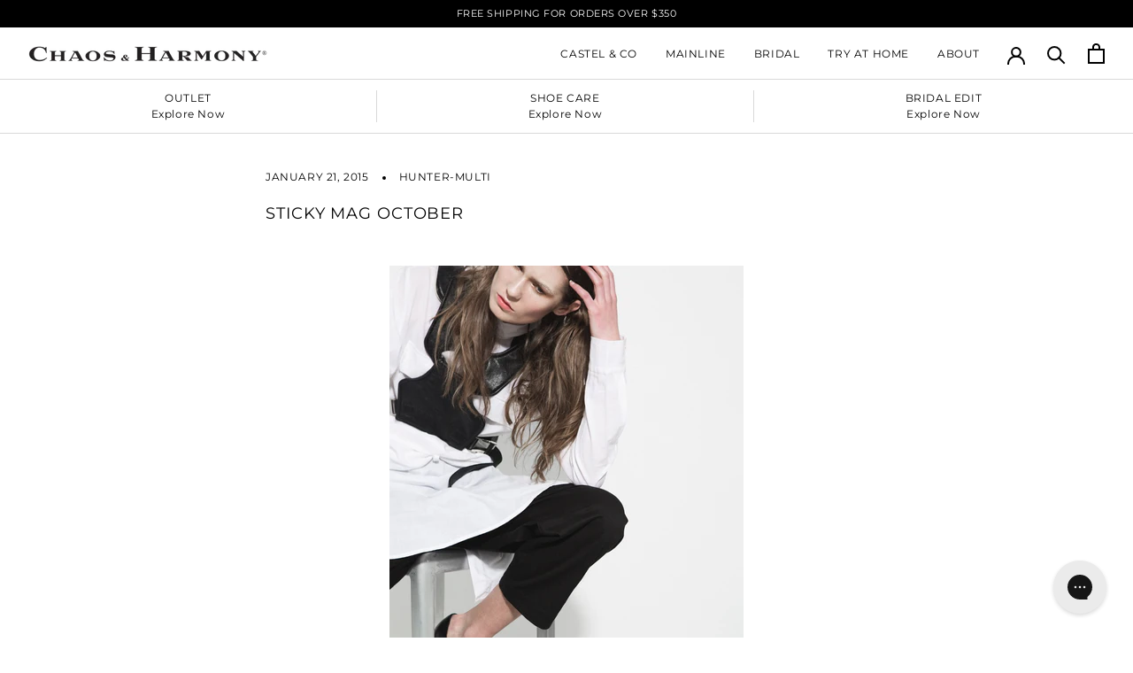

--- FILE ---
content_type: text/html; charset=utf-8
request_url: https://chaosandharmonyshoes.com/en-se/blogs/news/16588229-sticky-mag-october
body_size: 35167
content:
<!doctype html>

<html class="no-js" lang="en">
  <head>
	<!-- Added by AVADA SEO Suite -->
	

	<!-- /Added by AVADA SEO Suite -->
    <meta charset="utf-8"> 
    <meta http-equiv="X-UA-Compatible" content="IE=edge,chrome=1">
    <meta name="viewport" content="width=device-width, initial-scale=1.0, height=device-height, minimum-scale=1.0, user-scalable=0">
    <meta name="theme-color" content="">
    <meta name="keywords" content="women's shoes sale nz, women's shoes online nz, ballantynes womens shoes, women's shoes christchurch,womens shoes sale nz, womens shoes online nz, ballantynes womens shoes, shoes nz, womens shoes christchurch, womens shoes auckland, womens boots nz,nz shoe retailers, fashion boots nz, s hoes, nz shoe shop, nz shoes, women's shoes nz, online shoes nz, loafers nz, shoes for sale nz, boots in nz, heels nz, womens shoes, sale shoes, bride to be shoes, shoe for a wedding, belts, nz shoe designers, nz shoes brand, footwear nz, shoe stores nz, boots auckland, womens dress shoes nz, boots on sale nz, shoes buy nz, black leather shoes nz, buy shoes online nz,">
 
    <title>
      Sticky Mag October &ndash; Chaos &amp; Harmony
    </title><meta name="description" content=""><link rel="canonical" href="https://chaosandharmonyshoes.com/en-se/blogs/news/16588229-sticky-mag-october">
    <link href="https://fonts.cdnfonts.com/css/butler" rel="stylesheet"><link rel="shortcut icon" href="//chaosandharmonyshoes.com/cdn/shop/files/C_H_favicon_2x_2e5e2357-aff7-4009-a9c5-b8268cfd1cac_32x32.png?v=1613674878" type="image/png"><meta property="og:type" content="article">
  <meta property="og:title" content="Sticky Mag October"><meta property="og:description" content=""><meta property="og:url" content="https://chaosandharmonyshoes.com/en-se/blogs/news/16588229-sticky-mag-october">
<meta property="og:site_name" content="Chaos &amp; Harmony"><meta name="twitter:card" content="summary"><meta name="twitter:title" content="Sticky Mag October">
  <meta name="twitter:description" content="">
 
   <!-- Global site tag (gtag.js) - Google Analytics -->
<script async src="https://www.googletagmanager.com/gtag/js?id=G-H624BF4QB9"></script>
<script>
  window.dataLayer = window.dataLayer || [];
  function gtag(){dataLayer.push(arguments);}
  gtag('js', new Date());

  gtag('config', 'G-H624BF4QB9');
  
  gtag('config', 'AW-1035189843');
  
</script>
    <link rel="preload" href="https://fonts.googleapis.com/css?family=Roboto:300&display=swap" as="style" onload="this.rel='stylesheet'">
    <link rel="preload" href="//chaosandharmonyshoes.com/cdn/shop/t/65/assets/theme.scss.css?v=58954000319075115381762247094" as="style" onload="this.rel='stylesheet'">
    <link rel="preload" href="//chaosandharmonyshoes.com/cdn/shop/t/65/assets/filter-menu.scss.css?v=169918261761687069061743998924" as="style" onload="this.rel='stylesheet'">
    
    <link rel="preload" href="https://fonts.shopifycdn.com/roboto/roboto_n4.da808834c2315f31dd3910e2ae6b1a895d7f73f5.woff2?h1=Y2hhb3NhbmRoYXJtb255c2hvZXMuY29t&hmac=43ca1ce0ab599cdea6f6b0459baa975b3f1bd6e08801d0751ca53397855354c3" as="font" type="font/woff2" crossorigin>
    <link rel="preload" href="https://fonts.gstatic.com/s/roboto/v27/KFOlCnqEu92Fr1MmSU5fBBc4AMP6lQ.woff2" as="font" type="font/woff2" crossorigin>
    
    
    <link rel="alternate" href="https://chaos-and-harmony.myshopify.com/" hreflang="x-default" />

<!-- BEGIN KLAVIYO SIGNUP FORM CODE -->
<script type="text/javascript">
var __klKey = __klKey || 'tMxnKh';
document.addEventListener('StartAsyncLoading',function(event){  
(function() {
var s = document.createElement('script');
s.type = 'text/javascript';
s.async = true;
s.src = '//static.klaviyo.com/forms/js/client.js';
var x = document.getElementsByTagName('script')[0];
x.parentNode.insertBefore(s, x);
})();
});
</script>
<!-- END KLAVIYO SIGNUP FORM CODE -->

<!-- BEGIN INCART UPSELL SPEED UP JS SCRIPT -->
<script type='text/javascript' async data-src='https://incartupsell-oihcsf0gzy.netdna-ssl.com/cfid--umxXXs4HzgHLfsYDuxN.js'></script>
<!-- END INCART UPSELL SPEED UP JS SCRIPT -->

<!-- Event snippet for Purchase (Google Ads) conversion page -->
<script>
  gtag('event', 'conversion', {
      'send_to': 'AW-1035189843/kUUqCPqHmbkDENP8zu0D',
      'value': 1.0,
      'currency': 'NZD',
      'transaction_id': ''
  });
</script>

<!-- Google Merchant center -->
    <meta name="google-site-verification" content="lWX69zh3gKtGhy6t5-IivgIJxP_yD04sUaCIDWvsYlQ" />
    <script data-ad-client="ca-pub-5526906336750963" async data-src="https://pagead2.googlesyndication.com/pagead/js/adsbygoogle.js"></script>

<!-- PINTREST -->
<meta name="p:domain_verify" content="a56171fd160b140fb78fbf752f512c9f"/>
<!-- PINTREST ENDS-->

<!-- Beging Google verification script -->
<meta name="google-site-verification" content="ZpR31Su2YXgTIPnC75F8sOF7bjD5rwxLrftE7ehEn70" />
<!-- Google verifcation ends -->



<!-- Klaviyo Back in stock request script -->
<script src="https://a.klaviyo.com/media/js/onsite/onsite.js"></script>
<script>
    var klaviyo = klaviyo || [];
    klaviyo.init({
      account: "tMxnKh",
      platform: "shopify"
    });
    klaviyo.enable("backinstock",{ 
    trigger: {
      product_page_text: "Notify me when this item comes back in stock",
      product_page_class: "btn",
      product_page_text_align: "center",
      product_page_margin: "0px",
      replace_anchor: false
    },
    modal: {
     headline: "{product_name}",
     body_content: "Register to receive a notification when this item comes back in stock.",
     email_field_label: "Email",
     button_label: "Notify me when available",
     subscription_success_label: "You're in! We'll let you know when it's back.",
     footer_content: '',
     additional_styles: "@import url('https://fonts.googleapis.com/css?family=Helvetica+Neue');",
     drop_background_color: "#000",
     background_color: "#fff",
     text_color: "#222",
     button_text_color: "#fff",
     button_background_color: "#439fdb",
     close_button_color: "#ccc",
     error_background_color: "#fcd6d7",
     error_text_color: "#C72E2F",
     success_background_color: "#d3efcd",
     success_text_color: "#1B9500"
    }
  });
</script>

<!-- Klaviyo Added to cart -->
<script>
window.addEventListener('load', function() {
var _learnq = window._learnq || [];
function addedToCart() {
  fetch(`${window.location.origin}/cart.js`)
  .then(res => res.clone().json().then(data => {
    var cart = {
      total_price: data.total_price/100,
      $value: data.total_price/100,
      total_discount: data.total_discount,
      original_total_price: data.original_total_price/100,
      items: data.items
    }
    if (item !== 'undefined') {
      cart = Object.assign(cart, item)
    }
    if (klAjax) {
        _learnq.push(['track', 'Added to Cart', cart]);
        klAjax = false;
      }
  }))
};
(function (ns, fetch) {
  ns.fetch = function() {
    const response = fetch.apply(this, arguments);
    response.then(res => {
      if (`${window.location.origin}/cart/add.js`
      	.includes(res.url)) {
        	addedToCart()
      }
    });
    return response
  }
}(window, window.fetch));
var klAjax = true;
var atcButtons = document.querySelectorAll("form[action*='/cart/add'] button[type='submit']");
for (var i = 0; i < atcButtons.length; i++) {
    atcButtons[i].addEventListener("click", function() {
      if (klAjax) {
        _learnq.push(['track', 'Added to Cart', item]);
        klAjax = false;
      }
    })
}
});
</script>

<!-- Google reviews -->
<script src="https://apis.google.com/js/platform.js?onload=renderOptIn" async defer></script>

<script>
  window.renderOptIn = function() {
    window.gapi.load('surveyoptin', function() {
      window.gapi.surveyoptin.render(
        {
          // REQUIRED FIELDS
          "merchant_id": 5344676579,
          "order_id": "ORDER_ID",
          "email": "CUSTOMER_EMAIL",
          "delivery_country": "COUNTRY_CODE",
          "estimated_delivery_date": "YYYY-MM-DD",

          // OPTIONAL FIELDS
          "products": [{"gtin":"GTIN1"}, {"gtin":"GTIN2"}]
        });
    });
  }
</script>

<!-- Clarity -->
<script type="text/javascript">
    (function(c,l,a,r,i,t,y){
        c[a]=c[a]||function(){(c[a].q=c[a].q||[]).push(arguments)};
        t=l.createElement(r);t.async=1;t.src="https://www.clarity.ms/tag/"+i;
        y=l.getElementsByTagName(r)[0];y.parentNode.insertBefore(t,y);
    })(window, document, "clarity", "script", "npkmjzrh9z");
</script>
<!-- Clarity Ends -->

<script> 
window.addEventListener("klaviyoForms", function(e) { 
   if (e.detail.type == 'submit') { 
     fbq('track', 'Lead');
    } 
 }); 
</script> 
 
       <script>window.performance && window.performance.mark && window.performance.mark('shopify.content_for_header.start');</script><meta name="google-site-verification" content="cDDU7llU1uK5S-DQXGAogfTn1p05MNQJSd1MREwyUwE">
<meta id="shopify-digital-wallet" name="shopify-digital-wallet" content="/3699649/digital_wallets/dialog">
<meta name="shopify-checkout-api-token" content="f6747562ed4bf0b6783aa48fbf8e61f8">
<link rel="alternate" type="application/atom+xml" title="Feed" href="/en-se/blogs/news.atom" />
<link rel="alternate" hreflang="x-default" href="https://chaosandharmonyshoes.com/blogs/news/16588229-sticky-mag-october">
<link rel="alternate" hreflang="en" href="https://chaosandharmonyshoes.com/blogs/news/16588229-sticky-mag-october">
<link rel="alternate" hreflang="en-CA" href="https://chaosandharmonyshoes.com/en-ca/blogs/news/16588229-sticky-mag-october">
<link rel="alternate" hreflang="en-SE" href="https://chaosandharmonyshoes.com/en-se/blogs/news/16588229-sticky-mag-october">
<script async="async" src="/checkouts/internal/preloads.js?locale=en-SE"></script>
<script id="apple-pay-shop-capabilities" type="application/json">{"shopId":3699649,"countryCode":"NZ","currencyCode":"SEK","merchantCapabilities":["supports3DS"],"merchantId":"gid:\/\/shopify\/Shop\/3699649","merchantName":"Chaos \u0026 Harmony","requiredBillingContactFields":["postalAddress","email","phone"],"requiredShippingContactFields":["postalAddress","email","phone"],"shippingType":"shipping","supportedNetworks":["visa","masterCard","amex","jcb"],"total":{"type":"pending","label":"Chaos \u0026 Harmony","amount":"1.00"},"shopifyPaymentsEnabled":true,"supportsSubscriptions":true}</script>
<script id="shopify-features" type="application/json">{"accessToken":"f6747562ed4bf0b6783aa48fbf8e61f8","betas":["rich-media-storefront-analytics"],"domain":"chaosandharmonyshoes.com","predictiveSearch":true,"shopId":3699649,"locale":"en"}</script>
<script>var Shopify = Shopify || {};
Shopify.shop = "chaos-and-harmony.myshopify.com";
Shopify.locale = "en";
Shopify.currency = {"active":"SEK","rate":"5.4313164"};
Shopify.country = "SE";
Shopify.theme = {"name":"BCFM 24 Mon, 03 Jun 2024 20:29...","id":137713778886,"schema_name":"Prestige","schema_version":"4.1.0","theme_store_id":null,"role":"main"};
Shopify.theme.handle = "null";
Shopify.theme.style = {"id":null,"handle":null};
Shopify.cdnHost = "chaosandharmonyshoes.com/cdn";
Shopify.routes = Shopify.routes || {};
Shopify.routes.root = "/en-se/";</script>
<script type="module">!function(o){(o.Shopify=o.Shopify||{}).modules=!0}(window);</script>
<script>!function(o){function n(){var o=[];function n(){o.push(Array.prototype.slice.apply(arguments))}return n.q=o,n}var t=o.Shopify=o.Shopify||{};t.loadFeatures=n(),t.autoloadFeatures=n()}(window);</script>
<script id="shop-js-analytics" type="application/json">{"pageType":"article"}</script>
<script defer="defer" async type="module" src="//chaosandharmonyshoes.com/cdn/shopifycloud/shop-js/modules/v2/client.init-shop-cart-sync_BT-GjEfc.en.esm.js"></script>
<script defer="defer" async type="module" src="//chaosandharmonyshoes.com/cdn/shopifycloud/shop-js/modules/v2/chunk.common_D58fp_Oc.esm.js"></script>
<script defer="defer" async type="module" src="//chaosandharmonyshoes.com/cdn/shopifycloud/shop-js/modules/v2/chunk.modal_xMitdFEc.esm.js"></script>
<script type="module">
  await import("//chaosandharmonyshoes.com/cdn/shopifycloud/shop-js/modules/v2/client.init-shop-cart-sync_BT-GjEfc.en.esm.js");
await import("//chaosandharmonyshoes.com/cdn/shopifycloud/shop-js/modules/v2/chunk.common_D58fp_Oc.esm.js");
await import("//chaosandharmonyshoes.com/cdn/shopifycloud/shop-js/modules/v2/chunk.modal_xMitdFEc.esm.js");

  window.Shopify.SignInWithShop?.initShopCartSync?.({"fedCMEnabled":true,"windoidEnabled":true});

</script>
<script>(function() {
  var isLoaded = false;
  function asyncLoad() {
    if (isLoaded) return;
    isLoaded = true;
    var urls = ["https:\/\/cdn1.stamped.io\/files\/widget.min.js?shop=chaos-and-harmony.myshopify.com","https:\/\/shy.elfsight.com\/p\/platform.js?shop=chaos-and-harmony.myshopify.com","\/\/cdn.shopify.com\/s\/files\/1\/0875\/2064\/files\/easyvideo-2.0.0.js?shop=chaos-and-harmony.myshopify.com","https:\/\/config.gorgias.chat\/bundle-loader\/01GYCC3J1KRJV3Q82DC0294N8Z?source=shopify1click\u0026shop=chaos-and-harmony.myshopify.com","https:\/\/cdn.9gtb.com\/loader.js?g_cvt_id=6059b881-109d-4f7d-bd0c-cc0b72aff708\u0026shop=chaos-and-harmony.myshopify.com","\/\/backinstock.useamp.com\/widget\/1962_1767153138.js?category=bis\u0026v=6\u0026shop=chaos-and-harmony.myshopify.com"];
    for (var i = 0; i < urls.length; i++) {
      var s = document.createElement('script');
      s.type = 'text/javascript';
      s.async = true;
      s.src = urls[i];
      var x = document.getElementsByTagName('script')[0];
      x.parentNode.insertBefore(s, x);
    }
  };
  document.addEventListener('StartAsyncLoading',function(event){asyncLoad();});if(window.attachEvent) {
    window.attachEvent('onload', function(){});
  } else {
    window.addEventListener('load', function(){}, false);
  }
})();</script>
<script id="__st">var __st={"a":3699649,"offset":46800,"reqid":"a4f3c7c6-a0c9-4c52-a235-bb685efacc1c-1769288382","pageurl":"chaosandharmonyshoes.com\/en-se\/blogs\/news\/16588229-sticky-mag-october","s":"articles-16588229","u":"9d7cd2888b74","p":"article","rtyp":"article","rid":16588229};</script>
<script>window.ShopifyPaypalV4VisibilityTracking = true;</script>
<script id="captcha-bootstrap">!function(){'use strict';const t='contact',e='account',n='new_comment',o=[[t,t],['blogs',n],['comments',n],[t,'customer']],c=[[e,'customer_login'],[e,'guest_login'],[e,'recover_customer_password'],[e,'create_customer']],r=t=>t.map((([t,e])=>`form[action*='/${t}']:not([data-nocaptcha='true']) input[name='form_type'][value='${e}']`)).join(','),a=t=>()=>t?[...document.querySelectorAll(t)].map((t=>t.form)):[];function s(){const t=[...o],e=r(t);return a(e)}const i='password',u='form_key',d=['recaptcha-v3-token','g-recaptcha-response','h-captcha-response',i],f=()=>{try{return window.sessionStorage}catch{return}},m='__shopify_v',_=t=>t.elements[u];function p(t,e,n=!1){try{const o=window.sessionStorage,c=JSON.parse(o.getItem(e)),{data:r}=function(t){const{data:e,action:n}=t;return t[m]||n?{data:e,action:n}:{data:t,action:n}}(c);for(const[e,n]of Object.entries(r))t.elements[e]&&(t.elements[e].value=n);n&&o.removeItem(e)}catch(o){console.error('form repopulation failed',{error:o})}}const l='form_type',E='cptcha';function T(t){t.dataset[E]=!0}const w=window,h=w.document,L='Shopify',v='ce_forms',y='captcha';let A=!1;((t,e)=>{const n=(g='f06e6c50-85a8-45c8-87d0-21a2b65856fe',I='https://cdn.shopify.com/shopifycloud/storefront-forms-hcaptcha/ce_storefront_forms_captcha_hcaptcha.v1.5.2.iife.js',D={infoText:'Protected by hCaptcha',privacyText:'Privacy',termsText:'Terms'},(t,e,n)=>{const o=w[L][v],c=o.bindForm;if(c)return c(t,g,e,D).then(n);var r;o.q.push([[t,g,e,D],n]),r=I,A||(h.body.append(Object.assign(h.createElement('script'),{id:'captcha-provider',async:!0,src:r})),A=!0)});var g,I,D;w[L]=w[L]||{},w[L][v]=w[L][v]||{},w[L][v].q=[],w[L][y]=w[L][y]||{},w[L][y].protect=function(t,e){n(t,void 0,e),T(t)},Object.freeze(w[L][y]),function(t,e,n,w,h,L){const[v,y,A,g]=function(t,e,n){const i=e?o:[],u=t?c:[],d=[...i,...u],f=r(d),m=r(i),_=r(d.filter((([t,e])=>n.includes(e))));return[a(f),a(m),a(_),s()]}(w,h,L),I=t=>{const e=t.target;return e instanceof HTMLFormElement?e:e&&e.form},D=t=>v().includes(t);t.addEventListener('submit',(t=>{const e=I(t);if(!e)return;const n=D(e)&&!e.dataset.hcaptchaBound&&!e.dataset.recaptchaBound,o=_(e),c=g().includes(e)&&(!o||!o.value);(n||c)&&t.preventDefault(),c&&!n&&(function(t){try{if(!f())return;!function(t){const e=f();if(!e)return;const n=_(t);if(!n)return;const o=n.value;o&&e.removeItem(o)}(t);const e=Array.from(Array(32),(()=>Math.random().toString(36)[2])).join('');!function(t,e){_(t)||t.append(Object.assign(document.createElement('input'),{type:'hidden',name:u})),t.elements[u].value=e}(t,e),function(t,e){const n=f();if(!n)return;const o=[...t.querySelectorAll(`input[type='${i}']`)].map((({name:t})=>t)),c=[...d,...o],r={};for(const[a,s]of new FormData(t).entries())c.includes(a)||(r[a]=s);n.setItem(e,JSON.stringify({[m]:1,action:t.action,data:r}))}(t,e)}catch(e){console.error('failed to persist form',e)}}(e),e.submit())}));const S=(t,e)=>{t&&!t.dataset[E]&&(n(t,e.some((e=>e===t))),T(t))};for(const o of['focusin','change'])t.addEventListener(o,(t=>{const e=I(t);D(e)&&S(e,y())}));const B=e.get('form_key'),M=e.get(l),P=B&&M;t.addEventListener('StartPreviewBarLoading',(()=>{const t=y();if(P)for(const e of t)e.elements[l].value===M&&p(e,B);[...new Set([...A(),...v().filter((t=>'true'===t.dataset.shopifyCaptcha))])].forEach((e=>S(e,t)))}))}(h,new URLSearchParams(w.location.search),n,t,e,['guest_login'])})(!0,!0)}();</script>
<script integrity="sha256-4kQ18oKyAcykRKYeNunJcIwy7WH5gtpwJnB7kiuLZ1E=" data-source-attribution="shopify.loadfeatures" defer="defer" src="//chaosandharmonyshoes.com/cdn/shopifycloud/storefront/assets/storefront/load_feature-a0a9edcb.js" crossorigin="anonymous"></script>
<script data-source-attribution="shopify.dynamic_checkout.dynamic.init">var Shopify=Shopify||{};Shopify.PaymentButton=Shopify.PaymentButton||{isStorefrontPortableWallets:!0,init:function(){window.Shopify.PaymentButton.init=function(){};var t=document.createElement("script");t.src="https://chaosandharmonyshoes.com/cdn/shopifycloud/portable-wallets/latest/portable-wallets.en.js",t.type="module",document.head.appendChild(t)}};
</script>
<script data-source-attribution="shopify.dynamic_checkout.buyer_consent">
  function portableWalletsHideBuyerConsent(e){var t=document.getElementById("shopify-buyer-consent"),n=document.getElementById("shopify-subscription-policy-button");t&&n&&(t.classList.add("hidden"),t.setAttribute("aria-hidden","true"),n.removeEventListener("click",e))}function portableWalletsShowBuyerConsent(e){var t=document.getElementById("shopify-buyer-consent"),n=document.getElementById("shopify-subscription-policy-button");t&&n&&(t.classList.remove("hidden"),t.removeAttribute("aria-hidden"),n.addEventListener("click",e))}window.Shopify?.PaymentButton&&(window.Shopify.PaymentButton.hideBuyerConsent=portableWalletsHideBuyerConsent,window.Shopify.PaymentButton.showBuyerConsent=portableWalletsShowBuyerConsent);
</script>
<script data-source-attribution="shopify.dynamic_checkout.cart.bootstrap">document.addEventListener("StartPreviewBarLoading",(function(){function t(){return document.querySelector("shopify-accelerated-checkout-cart, shopify-accelerated-checkout")}if(t())Shopify.PaymentButton.init();else{new MutationObserver((function(e,n){t()&&(Shopify.PaymentButton.init(),n.disconnect())})).observe(document.body,{childList:!0,subtree:!0})}}));
</script>
<script id='scb4127' type='text/javascript' async='' src='https://chaosandharmonyshoes.com/cdn/shopifycloud/privacy-banner/storefront-banner.js'></script><link id="shopify-accelerated-checkout-styles" rel="stylesheet" media="screen" href="https://chaosandharmonyshoes.com/cdn/shopifycloud/portable-wallets/latest/accelerated-checkout-backwards-compat.css" crossorigin="anonymous">
<style id="shopify-accelerated-checkout-cart">
        #shopify-buyer-consent {
  margin-top: 1em;
  display: inline-block;
  width: 100%;
}

#shopify-buyer-consent.hidden {
  display: none;
}

#shopify-subscription-policy-button {
  background: none;
  border: none;
  padding: 0;
  text-decoration: underline;
  font-size: inherit;
  cursor: pointer;
}

#shopify-subscription-policy-button::before {
  box-shadow: none;
}

      </style>

<script>window.performance && window.performance.mark && window.performance.mark('shopify.content_for_header.end');</script> 

    <link href="https://fonts.googleapis.com/css?family=Roboto:300&display=swap" rel="stylesheet">
    <link rel="stylesheet" href="//chaosandharmonyshoes.com/cdn/shop/t/65/assets/theme.scss.css?v=58954000319075115381762247094">

    <script>
      // This allows to expose several variables to the global scope, to be used in scripts
      window.theme = {
        template: "article",
        shopCurrency: "NZD",
        moneyFormat: "{{amount}} kr",
        moneyWithCurrencyFormat: "{{amount}} SEK",
        currencyConversionEnabled: false,
        currencyConversionMoneyFormat: "money_with_currency_format",
        currencyConversionRoundAmounts: false,
        productImageSize: "square",
        searchMode: "product",
        showPageTransition: true,
        showElementStaggering: true,
        showImageZooming: false
      };
 
      window.languages = {
        cartAddNote: "Add Order Note",
        cartEditNote: "Edit Order Note",
        productImageLoadingError: "This image could not be loaded. Please try to reload the page.",
        productFormAddToCart: "Add to cart",
        productFormUnavailable: "Unavailable",
        productFormSoldOut: "Sold Out",
        shippingEstimatorOneResult: "1 option available:",
        shippingEstimatorMoreResults: "{{count}} options available:",
        shippingEstimatorNoResults: "No shipping could be found"
      };

      window.lazySizesConfig = {
        loadHidden: false,
        hFac: 0.5,
        expFactor: 2,
        ricTimeout: 150,
        lazyClass: 'Image--lazyLoad',
        loadingClass: 'Image--lazyLoading',
        loadedClass: 'Image--lazyLoaded',
        loadMode: 1,
        expand: 10
      };

      document.documentElement.className = document.documentElement.className.replace('no-js', 'js');
      document.documentElement.style.setProperty('--window-height', window.innerHeight + 'px');

      // We do a quick detection of some features (we could use Modernizr but for so little...)
      (function() {
        document.documentElement.className += ((window.CSS && window.CSS.supports('(position: sticky) or (position: -webkit-sticky)')) ? ' supports-sticky' : ' no-supports-sticky');
        document.documentElement.className += (window.matchMedia('(-moz-touch-enabled: 1), (hover: none)')).matches ? ' no-supports-hover' : ' supports-hover';
      }());

      (function () {
        window.onpageshow = function(event) {
          if (event.persisted) {
            window.location.reload();
          }
        };
      })();
    </script>

    <script src="//chaosandharmonyshoes.com/cdn/shop/t/65/assets/lazysizes.min.js?v=163614951296574927781732487486" async></script>

    
<script src="https://polyfill-fastly.net/v3/polyfill.min.js?unknown=polyfill&features=fetch,Element.prototype.closest,Element.prototype.remove,Element.prototype.classList,Array.prototype.includes,Array.prototype.fill,Object.assign,CustomEvent,IntersectionObserver,IntersectionObserverEntry" defer></script>
    <script src="//chaosandharmonyshoes.com/cdn/shop/t/65/assets/libs.min.js?v=88466822118989791001732487486" defer></script>
    <script src="//chaosandharmonyshoes.com/cdn/shop/t/65/assets/theme.js?v=168532851326887894991732487486" defer></script>
    <script src="//chaosandharmonyshoes.com/cdn/shop/t/65/assets/custom.js?v=81497459436332688391732487486" defer></script>

    
  <script type="application/ld+json">
  {
    "@context": "http://schema.org",
    "@type": "BlogPosting",
    "mainEntityOfPage": "/en-se/blogs/news/16588229-sticky-mag-october",
    "articleSection": "News",
    "keywords": "hunter-multi, Press",
    "headline": "Sticky Mag October",
    "description": "",
    "dateCreated": "2015-01-21T12:17:28",
    "datePublished": "2015-01-21T12:18:00",
    "dateModified": "2015-01-21T12:18:00",
    "image": {
      "@type": "ImageObject",
      "url": "https://chaosandharmonyshoes.com/cdn/shopifycloud/storefront/assets/no-image-2048-a2addb12_1024x1024.gif",
      "image": "https://chaosandharmonyshoes.com/cdn/shopifycloud/storefront/assets/no-image-2048-a2addb12_1024x1024.gif",
      "name": null,
      "width": 1024,
      "height": 1024
    },
    "author": {
      "@type": "Person",
      "name": " ",
      "givenName": null,
      "familyName": null
    },
    "publisher": {
      "@type": "Organization",
      "name": "Chaos \u0026amp; Harmony",
      "logo": {
        "@type": "ImageObject",
        "url": "https://chaosandharmonyshoes.com/cdn/shop/t/65/assets/logo.png?v=19247",
        "image": "https://chaosandharmonyshoes.com/cdn/shop/t/65/assets/logo.png?v=19247",
        "name": "Chaos \u0026amp; Harmony",
        "width": 100,
        "height": 100
      }
    },
    "commentCount": 0,
    "comment": []
  }
  </script>

   

<script>window.__pagefly_analytics_settings__={"version":2,"is_beta_user":"1","beta_upgrade_modal_shown":"1","support_guide_popover_shown":"1","shop_gifts":"{\"egg\":\"0\",\"status\":\"new\",\"counter\":\"0\",\"take\":\"0\",\"expireTime\":\"1526337794626\",\"timeStamp\":\"2018-05-15T10:43:14.626+12:00\"}","pdpr_modal_shown":"1","accept_gdpr":"1","app_installed_version":"1.0.3","themes_publish_webhook_id":"414627659820","app_uninstalled_webhook_id":"414627692588","template_info":"{\"undefined\":{\"ids\":[\"166933\"],\"updated\":\"2018-10-28T22:54:27.580Z\"}}","updated_theme_translation":"1","visits":658,"dashboardVisits":"190","klaviyoList":"MFNKPU","migratedSections":true,"pageflyThemeId":24784961580,"klaviyoListKey":"MFNKPU","planMigrated":true,"publish_first_regular_page":"1","create_first_regular_page":"1","install_app":"1","create_first_collection_page":"1","create_first_blog_post":"1","publish_first_blog_post":"1","acceptTracking":true,"appReview":5,"acceptGATracking":true,"acceptCrisp":true,"acceptCookies":true,"feedbackTriggered":[{"triggeredAt":"2022-03-09T20:47:07.947Z","type":"OLD_USER"},{"triggeredAt":"2022-03-20T23:24:48.161Z","type":"VIEW_PAGE_NO_TEMPLATE"},{"triggeredAt":"2022-04-04T02:25:36.324Z","type":"VIEW_PAGE_USE_TEMPLATE"}],"enabledIntegrations":["Klaviyo"],"pageflyVersion":"3.18.0"};</script>
 <div id="shopify-section-filter-menu-settings" class="shopify-section">




</div>
<script src="https://cdnjs.cloudflare.com/ajax/libs/jquery/3.3.1/jquery.min.js" integrity="sha256-FgpCb/KJQlLNfOu91ta32o/NMZxltwRo8QtmkMRdAu8=" crossorigin="anonymous"></script>






















<!-- BEGIN app block: shopify://apps/pagefly-page-builder/blocks/app-embed/83e179f7-59a0-4589-8c66-c0dddf959200 -->

<!-- BEGIN app snippet: pagefly-cro-ab-testing-main -->







<script>
  ;(function () {
    const url = new URL(window.location)
    const viewParam = url.searchParams.get('view')
    if (viewParam && viewParam.includes('variant-pf-')) {
      url.searchParams.set('pf_v', viewParam)
      url.searchParams.delete('view')
      window.history.replaceState({}, '', url)
    }
  })()
</script>



<script type='module'>
  
  window.PAGEFLY_CRO = window.PAGEFLY_CRO || {}

  window.PAGEFLY_CRO['data_debug'] = {
    original_template_suffix: "",
    allow_ab_test: false,
    ab_test_start_time: 0,
    ab_test_end_time: 0,
    today_date_time: 1769288382000,
  }
  window.PAGEFLY_CRO['GA4'] = { enabled: false}
</script>

<!-- END app snippet -->








  <script src='https://cdn.shopify.com/extensions/019bb4f9-aed6-78a3-be91-e9d44663e6bf/pagefly-page-builder-215/assets/pagefly-helper.js' defer='defer'></script>

  <script src='https://cdn.shopify.com/extensions/019bb4f9-aed6-78a3-be91-e9d44663e6bf/pagefly-page-builder-215/assets/pagefly-general-helper.js' defer='defer'></script>

  <script src='https://cdn.shopify.com/extensions/019bb4f9-aed6-78a3-be91-e9d44663e6bf/pagefly-page-builder-215/assets/pagefly-snap-slider.js' defer='defer'></script>

  <script src='https://cdn.shopify.com/extensions/019bb4f9-aed6-78a3-be91-e9d44663e6bf/pagefly-page-builder-215/assets/pagefly-slideshow-v3.js' defer='defer'></script>

  <script src='https://cdn.shopify.com/extensions/019bb4f9-aed6-78a3-be91-e9d44663e6bf/pagefly-page-builder-215/assets/pagefly-slideshow-v4.js' defer='defer'></script>

  <script src='https://cdn.shopify.com/extensions/019bb4f9-aed6-78a3-be91-e9d44663e6bf/pagefly-page-builder-215/assets/pagefly-glider.js' defer='defer'></script>

  <script src='https://cdn.shopify.com/extensions/019bb4f9-aed6-78a3-be91-e9d44663e6bf/pagefly-page-builder-215/assets/pagefly-slideshow-v1-v2.js' defer='defer'></script>

  <script src='https://cdn.shopify.com/extensions/019bb4f9-aed6-78a3-be91-e9d44663e6bf/pagefly-page-builder-215/assets/pagefly-product-media.js' defer='defer'></script>

  <script src='https://cdn.shopify.com/extensions/019bb4f9-aed6-78a3-be91-e9d44663e6bf/pagefly-page-builder-215/assets/pagefly-product.js' defer='defer'></script>


<script id='pagefly-helper-data' type='application/json'>
  {
    "page_optimization": {
      "assets_prefetching": false
    },
    "elements_asset_mapper": {
      "Accordion": "https://cdn.shopify.com/extensions/019bb4f9-aed6-78a3-be91-e9d44663e6bf/pagefly-page-builder-215/assets/pagefly-accordion.js",
      "Accordion3": "https://cdn.shopify.com/extensions/019bb4f9-aed6-78a3-be91-e9d44663e6bf/pagefly-page-builder-215/assets/pagefly-accordion3.js",
      "CountDown": "https://cdn.shopify.com/extensions/019bb4f9-aed6-78a3-be91-e9d44663e6bf/pagefly-page-builder-215/assets/pagefly-countdown.js",
      "GMap1": "https://cdn.shopify.com/extensions/019bb4f9-aed6-78a3-be91-e9d44663e6bf/pagefly-page-builder-215/assets/pagefly-gmap.js",
      "GMap2": "https://cdn.shopify.com/extensions/019bb4f9-aed6-78a3-be91-e9d44663e6bf/pagefly-page-builder-215/assets/pagefly-gmap.js",
      "GMapBasicV2": "https://cdn.shopify.com/extensions/019bb4f9-aed6-78a3-be91-e9d44663e6bf/pagefly-page-builder-215/assets/pagefly-gmap.js",
      "GMapAdvancedV2": "https://cdn.shopify.com/extensions/019bb4f9-aed6-78a3-be91-e9d44663e6bf/pagefly-page-builder-215/assets/pagefly-gmap.js",
      "HTML.Video": "https://cdn.shopify.com/extensions/019bb4f9-aed6-78a3-be91-e9d44663e6bf/pagefly-page-builder-215/assets/pagefly-htmlvideo.js",
      "HTML.Video2": "https://cdn.shopify.com/extensions/019bb4f9-aed6-78a3-be91-e9d44663e6bf/pagefly-page-builder-215/assets/pagefly-htmlvideo2.js",
      "HTML.Video3": "https://cdn.shopify.com/extensions/019bb4f9-aed6-78a3-be91-e9d44663e6bf/pagefly-page-builder-215/assets/pagefly-htmlvideo2.js",
      "BackgroundVideo": "https://cdn.shopify.com/extensions/019bb4f9-aed6-78a3-be91-e9d44663e6bf/pagefly-page-builder-215/assets/pagefly-htmlvideo2.js",
      "Instagram": "https://cdn.shopify.com/extensions/019bb4f9-aed6-78a3-be91-e9d44663e6bf/pagefly-page-builder-215/assets/pagefly-instagram.js",
      "Instagram2": "https://cdn.shopify.com/extensions/019bb4f9-aed6-78a3-be91-e9d44663e6bf/pagefly-page-builder-215/assets/pagefly-instagram.js",
      "Insta3": "https://cdn.shopify.com/extensions/019bb4f9-aed6-78a3-be91-e9d44663e6bf/pagefly-page-builder-215/assets/pagefly-instagram3.js",
      "Tabs": "https://cdn.shopify.com/extensions/019bb4f9-aed6-78a3-be91-e9d44663e6bf/pagefly-page-builder-215/assets/pagefly-tab.js",
      "Tabs3": "https://cdn.shopify.com/extensions/019bb4f9-aed6-78a3-be91-e9d44663e6bf/pagefly-page-builder-215/assets/pagefly-tab3.js",
      "ProductBox": "https://cdn.shopify.com/extensions/019bb4f9-aed6-78a3-be91-e9d44663e6bf/pagefly-page-builder-215/assets/pagefly-cart.js",
      "FBPageBox2": "https://cdn.shopify.com/extensions/019bb4f9-aed6-78a3-be91-e9d44663e6bf/pagefly-page-builder-215/assets/pagefly-facebook.js",
      "FBLikeButton2": "https://cdn.shopify.com/extensions/019bb4f9-aed6-78a3-be91-e9d44663e6bf/pagefly-page-builder-215/assets/pagefly-facebook.js",
      "TwitterFeed2": "https://cdn.shopify.com/extensions/019bb4f9-aed6-78a3-be91-e9d44663e6bf/pagefly-page-builder-215/assets/pagefly-twitter.js",
      "Paragraph4": "https://cdn.shopify.com/extensions/019bb4f9-aed6-78a3-be91-e9d44663e6bf/pagefly-page-builder-215/assets/pagefly-paragraph4.js",

      "AliReviews": "https://cdn.shopify.com/extensions/019bb4f9-aed6-78a3-be91-e9d44663e6bf/pagefly-page-builder-215/assets/pagefly-3rd-elements.js",
      "BackInStock": "https://cdn.shopify.com/extensions/019bb4f9-aed6-78a3-be91-e9d44663e6bf/pagefly-page-builder-215/assets/pagefly-3rd-elements.js",
      "GloboBackInStock": "https://cdn.shopify.com/extensions/019bb4f9-aed6-78a3-be91-e9d44663e6bf/pagefly-page-builder-215/assets/pagefly-3rd-elements.js",
      "GrowaveWishlist": "https://cdn.shopify.com/extensions/019bb4f9-aed6-78a3-be91-e9d44663e6bf/pagefly-page-builder-215/assets/pagefly-3rd-elements.js",
      "InfiniteOptionsShopPad": "https://cdn.shopify.com/extensions/019bb4f9-aed6-78a3-be91-e9d44663e6bf/pagefly-page-builder-215/assets/pagefly-3rd-elements.js",
      "InkybayProductPersonalizer": "https://cdn.shopify.com/extensions/019bb4f9-aed6-78a3-be91-e9d44663e6bf/pagefly-page-builder-215/assets/pagefly-3rd-elements.js",
      "LimeSpot": "https://cdn.shopify.com/extensions/019bb4f9-aed6-78a3-be91-e9d44663e6bf/pagefly-page-builder-215/assets/pagefly-3rd-elements.js",
      "Loox": "https://cdn.shopify.com/extensions/019bb4f9-aed6-78a3-be91-e9d44663e6bf/pagefly-page-builder-215/assets/pagefly-3rd-elements.js",
      "Opinew": "https://cdn.shopify.com/extensions/019bb4f9-aed6-78a3-be91-e9d44663e6bf/pagefly-page-builder-215/assets/pagefly-3rd-elements.js",
      "Powr": "https://cdn.shopify.com/extensions/019bb4f9-aed6-78a3-be91-e9d44663e6bf/pagefly-page-builder-215/assets/pagefly-3rd-elements.js",
      "ProductReviews": "https://cdn.shopify.com/extensions/019bb4f9-aed6-78a3-be91-e9d44663e6bf/pagefly-page-builder-215/assets/pagefly-3rd-elements.js",
      "PushOwl": "https://cdn.shopify.com/extensions/019bb4f9-aed6-78a3-be91-e9d44663e6bf/pagefly-page-builder-215/assets/pagefly-3rd-elements.js",
      "ReCharge": "https://cdn.shopify.com/extensions/019bb4f9-aed6-78a3-be91-e9d44663e6bf/pagefly-page-builder-215/assets/pagefly-3rd-elements.js",
      "Rivyo": "https://cdn.shopify.com/extensions/019bb4f9-aed6-78a3-be91-e9d44663e6bf/pagefly-page-builder-215/assets/pagefly-3rd-elements.js",
      "TrackingMore": "https://cdn.shopify.com/extensions/019bb4f9-aed6-78a3-be91-e9d44663e6bf/pagefly-page-builder-215/assets/pagefly-3rd-elements.js",
      "Vitals": "https://cdn.shopify.com/extensions/019bb4f9-aed6-78a3-be91-e9d44663e6bf/pagefly-page-builder-215/assets/pagefly-3rd-elements.js",
      "Wiser": "https://cdn.shopify.com/extensions/019bb4f9-aed6-78a3-be91-e9d44663e6bf/pagefly-page-builder-215/assets/pagefly-3rd-elements.js"
    },
    "custom_elements_mapper": {
      "pf-click-action-element": "https://cdn.shopify.com/extensions/019bb4f9-aed6-78a3-be91-e9d44663e6bf/pagefly-page-builder-215/assets/pagefly-click-action-element.js",
      "pf-dialog-element": "https://cdn.shopify.com/extensions/019bb4f9-aed6-78a3-be91-e9d44663e6bf/pagefly-page-builder-215/assets/pagefly-dialog-element.js"
    }
  }
</script>


<!-- END app block --><!-- BEGIN app block: shopify://apps/avada-seo-suite/blocks/avada-seo/15507c6e-1aa3-45d3-b698-7e175e033440 --><script>
  window.AVADA_SEO_ENABLED = true;
</script><!-- BEGIN app snippet: avada-broken-link-manager --><!-- END app snippet --><!-- BEGIN app snippet: avada-seo-site --><!-- END app snippet --><!-- BEGIN app snippet: avada-robot-onpage --><!-- Avada SEO Robot Onpage -->












<!-- END app snippet --><!-- BEGIN app snippet: avada-frequently-asked-questions -->







<!-- END app snippet --><!-- BEGIN app snippet: avada-custom-css --> <!-- BEGIN Avada SEO custom CSS END -->


<!-- END Avada SEO custom CSS END -->
<!-- END app snippet --><!-- BEGIN app snippet: avada-seo-preload --><script>
  const ignore = ["\/cart","\/account"];
  window.FPConfig = {
      delay: 0,
      ignoreKeywords: ignore || ['/cart', '/account/login', '/account/logout', '/account'],
      maxRPS: 3,
      hoverDelay: 50
  };
</script>

<script src="https://cdn.shopify.com/extensions/019bd69f-acd5-7f0b-a4be-3e159fb266d7/avada-seo-suite-222/assets/flying-pages.js" defer="defer"></script>


<!-- END app snippet --><!-- BEGIN app snippet: avada-loading --><style>
  @keyframes avada-rotate {
    0% { transform: rotate(0); }
    100% { transform: rotate(360deg); }
  }

  @keyframes avada-fade-out {
    0% { opacity: 1; visibility: visible; }
    100% { opacity: 0; visibility: hidden; }
  }

  .Avada-LoadingScreen {
    display: none;
    width: 100%;
    height: 100vh;
    top: 0;
    position: fixed;
    z-index: 9999;
    display: flex;
    align-items: center;
    justify-content: center;
  
    background-image: url();
    background-position: center;
    background-size: cover;
    background-repeat: no-repeat;
  
  }

  .Avada-LoadingScreen svg {
    animation: avada-rotate 1s linear infinite;
    width: px;
    height: px;
  }
</style>
<script>
  const themeId = Shopify.theme.id;
  const loadingSettingsValue = null;
  const loadingType = loadingSettingsValue?.loadingType;
  function renderLoading() {
    new MutationObserver((mutations, observer) => {
      if (document.body) {
        observer.disconnect();
        const loadingDiv = document.createElement('div');
        loadingDiv.className = 'Avada-LoadingScreen';
        if(loadingType === 'custom_logo' || loadingType === 'favicon_logo') {
          const srcLoadingImage = loadingSettingsValue?.customLogoThemeIds[themeId] || '';
          if(srcLoadingImage) {
            loadingDiv.innerHTML = `
            <img alt="Avada logo"  height="600px" loading="eager" fetchpriority="high"
              src="${srcLoadingImage}&width=600"
              width="600px" />
              `
          }
        }
        if(loadingType === 'circle') {
          loadingDiv.innerHTML = `
        <svg viewBox="0 0 40 40" fill="none" xmlns="http://www.w3.org/2000/svg">
          <path d="M20 3.75C11.0254 3.75 3.75 11.0254 3.75 20C3.75 21.0355 2.91053 21.875 1.875 21.875C0.839475 21.875 0 21.0355 0 20C0 8.9543 8.9543 0 20 0C31.0457 0 40 8.9543 40 20C40 31.0457 31.0457 40 20 40C18.9645 40 18.125 39.1605 18.125 38.125C18.125 37.0895 18.9645 36.25 20 36.25C28.9748 36.25 36.25 28.9748 36.25 20C36.25 11.0254 28.9748 3.75 20 3.75Z" fill=""/>
        </svg>
      `;
        }

        document.body.insertBefore(loadingDiv, document.body.firstChild || null);
        const e = '';
        const t = '';
        const o = 'first' === t;
        const a = sessionStorage.getItem('isShowLoadingAvada');
        const n = document.querySelector('.Avada-LoadingScreen');
        if (a && o) return (n.style.display = 'none');
        n.style.display = 'flex';
        const i = document.body;
        i.style.overflow = 'hidden';
        const l = () => {
          i.style.overflow = 'auto';
          n.style.animation = 'avada-fade-out 1s ease-out forwards';
          setTimeout(() => {
            n.style.display = 'none';
          }, 1000);
        };
        if ((o && !a && sessionStorage.setItem('isShowLoadingAvada', true), 'duration_auto' === e)) {
          window.onload = function() {
            l();
          };
          return;
        }
        setTimeout(() => {
          l();
        }, 1000 * e);
      }
    }).observe(document.documentElement, { childList: true, subtree: true });
  };
  function isNullish(value) {
    return value === null || value === undefined;
  }
  const themeIds = '';
  const themeIdsArray = themeIds ? themeIds.split(',') : [];

  if(!isNullish(themeIds) && themeIdsArray.includes(themeId.toString()) && loadingSettingsValue?.enabled) {
    renderLoading();
  }

  if(isNullish(loadingSettingsValue?.themeIds) && loadingSettingsValue?.enabled) {
    renderLoading();
  }
</script>
<!-- END app snippet --><!-- BEGIN app snippet: avada-seo-social-post --><!-- END app snippet -->
<!-- END app block --><!-- BEGIN app block: shopify://apps/klaviyo-email-marketing-sms/blocks/klaviyo-onsite-embed/2632fe16-c075-4321-a88b-50b567f42507 -->












  <script async src="https://static.klaviyo.com/onsite/js/tMxnKh/klaviyo.js?company_id=tMxnKh"></script>
  <script>!function(){if(!window.klaviyo){window._klOnsite=window._klOnsite||[];try{window.klaviyo=new Proxy({},{get:function(n,i){return"push"===i?function(){var n;(n=window._klOnsite).push.apply(n,arguments)}:function(){for(var n=arguments.length,o=new Array(n),w=0;w<n;w++)o[w]=arguments[w];var t="function"==typeof o[o.length-1]?o.pop():void 0,e=new Promise((function(n){window._klOnsite.push([i].concat(o,[function(i){t&&t(i),n(i)}]))}));return e}}})}catch(n){window.klaviyo=window.klaviyo||[],window.klaviyo.push=function(){var n;(n=window._klOnsite).push.apply(n,arguments)}}}}();</script>

  




  <script>
    window.klaviyoReviewsProductDesignMode = false
  </script>







<!-- END app block --><!-- BEGIN app block: shopify://apps/unicorn/blocks/global-script/2d90b062-ef63-46b3-a57e-aa139cf3a1ef -->






<div>
  <style>
    .unicorn .unicorn_heading_font {
      font-family: Montserrat;
    }
    .unicorn .unicorn_body_font {
      font-family: Montserrat
    }
    .unicorn .unicorn_button_base {
      
      font-family: Montserrat;
      
      font-weight: normal;
      font-size: 10px;
      text-transform: uppercase;
      letter-spacing: 0.2px;
      border-width: 2px;
      border-radius: 3px;
      padding-top: 8px;
      padding-bottom: 8px;
      padding-left: 25px;
      padding-right: 25px;
      line-height: 10px;
    }
    .unicorn .unicorn_button_small {
      
      font-family: Montserrat;
      
      font-weight: bold;
      font-size: 11px;
      text-transform: none;
      letter-spacing: 0.1px;
      border-width: 2px;
      border-radius: 3px;
      padding-top: 6px;
      padding-bottom: 6px;
      padding-left: 12px;
      padding-right: 12px;
      line-height: 11px;
    }
    .unicorn .unicorn_button_primary {
      color: #ffffff;
      background-color: #000000;
      border-color: #000000;
    }
    .unicorn .unicorn_button_primary:hover {
      color: #000000;
      background-color: #ffffff;
      border-color: #000000;
    }
    .unicorn .unicorn_button_secondary {
      color: #000000;
      background-color: #ffffff;
      border-color: #000000;
    }
    .unicorn .unicorn_button_secondary:hover {
      color: #ffffff;
      background-color: #000000;
      border-color: #000000;
    }
    .unicorn .unicorn_input {
      
      font-family: Montserrat;
      
      font-weight: normal;
      font-size: 12px;
      letter-spacing: 0.2px;
      border-width: 1px;
      border-radius: 3px;
      padding-top: 10px;
      padding-bottom: 10px;
      padding-left: 8px;
      padding-right: 8px;
      color: #000000;
      background-color: #ffffff;
      border-color: #E1E4E6;
    }
    .unicorn .unicorn_input::placeholder {
      color: #E1E4E6;
      opacity: 1;
    }
    .unicorn .unicorn_input::-webkit-input-placeholder {
      color: #E1E4E6;
    }
    .unicorn .unicorn_input:-ms-input-placeholder {
      color: #E1E4E6;
    }
    .unicorn .unicorn_input::-ms-input-placeholder {
      color: #E1E4E6;
    }
    .unicorn .unicorn_input:focus,
    .unicorn .unicorn_input:hover {
      border-color: #000000;
    }
    .unicorn .unicorn_variant_inputs {
      
      display: flex;
      flex-wrap: wrap;
      justify-content: flex-start;
      align-items: center;
      
    }
    .unicorn .unicorn_variant_inputs_cart {
      
      display: flex;
      flex-wrap: wrap;
      justify-content: flex-start;
      align-items: center;
      
    }
    .unicorn .unicorn_variant_name {
      
      font-family: Montserrat;
      
      color: #000000;
      font-size: 12px;
      font-weight: normal;
      text-transform: none;
      letter-spacing: 0.3px;
      margin-bottom: 5px;
    }
    .unicorn .unicorn_variant_option {
      
      font-family: inherit;
      
      font-weight: normal;
      text-transform: none;
      font-size: 12px;
      letter-spacing: 0.3px;
      color: #000000;
      border-width: 1px;
      border-radius: 1px;
      padding-top: 6px;
      padding-bottom: 6px;
      padding-left: 10px;
      padding-right: 10px;
      background-color: #ffffff;
      border-color: #e1e1e1;
      border-style: solid;
    }
    .unicorn .unicorn_variant_option:hover {
      color: #000000;
      background-color: #ffffff;
      border-color: #000000;
    }
    .unicorn .unicorn_variant_input:checked + .unicorn_variant_option,
    .unicorn .unicorn_variant_input:checked + .unicorn_variant_option:hover {
      color: #ffffff;
      background-color: #000000;
      border-color: #000000;
    }
    .unicorn .unicorn_variant_input:disabled + .unicorn_variant_option,
    .unicorn .unicorn_variant_input:disabled + .unicorn_variant_option:hover {
      color: #918f8f;
      background-color: #f8f8f8;
      border-color: #e1e1e1;
    }
    .unicorn .unicorn_product_image {
      border-radius: 1px;
      padding-bottom: 100% !important;
      background-color: #F5F5F5;
    }
    .unicorn .unicorn_product_price {
      font-weight: normal;
      color: #000000;
    }
    .unicorn .unicorn_product_price_compare {
      font-weight: normal;
      color: #69696987;
      
      text-decoration: line-through;
      
    }
    .unicorn .unicorn_checkbox[type=checkbox] {
      background-color: #fff !important;
      border-color: #000;
      border-radius: 2px;
    }

    .unicorn .unicorn_checkbox[type=checkbox]:checked {
      background-color: #fff !important;
      border-color: #000;
    }

    .unicorn .unicorn_checkbox[type=checkbox]::before,
    .unicorn .unicorn_checkbox[type=checkbox]::after {
      background-image: linear-gradient(to bottom, transparent 50%, #000 50%);
    }

    .unicorn .unicorn_switch[type=checkbox] {
      background-color: #D0D0D2 !important;
    }

    .unicorn .unicorn_switch[type=checkbox]::after {
      border-color: #D0D0D2;
    }

    .unicorn .unicorn_switch[type=checkbox]:checked {
      background-color: #000 !important;
    }

    .unicorn .unicorn_switch[type=checkbox]:checked::after {
      border-color: #000 !important;
    }

    
  </style>
  <div id="unicorn-root"></div>
  <script>window.unicornActiveGlobal = true;</script>
  <link href="//cdn.shopify.com/extensions/019be9b8-8f21-7536-babe-6821e458e29e/unicorn-boost-838/assets/main.css" rel="stylesheet" type="text/css" media="all" />
<script id="unicorn-main-script" src="https://cdn.shopify.com/extensions/019be9b8-8f21-7536-babe-6821e458e29e/unicorn-boost-838/assets/main.js" defer crossorigin="anonymous"></script>

</div>

<!-- END app block --><!-- BEGIN app block: shopify://apps/marsello-loyalty-email-sms/blocks/widget/2f8afca8-ebe2-41cc-a30f-c0ab7d4ac8be --><script>
  (function () {
    var w = window;
    var d = document;
    var l = function () {
      var data = btoa(
        JSON.stringify({
          Provider: 0,
          SiteIdentifier: 'chaos-and-harmony.myshopify.com',
          CustomerIdentifier: '',
          Timestamp: 'fe5b2b6718321a362317d578abbe882553707a40fbb23c695e58e67048e6aea4',
        })
      );
      w.marselloSettings = { token: data };
      var listener = function (event) {
        if (event.data == 'signup') {
          window.location.href = '/account/register';
        } else if (event.data == 'signin') {
          window.location.href = '/account/login';
        } else if (event.data == 'logout') {
          window.location.href = '/account/logout';
        }
      };
      window.addEventListener('message', listener, false);
      var s = d.createElement('script');
      s.type = 'text/javascript';
      s.async = true;
      s.src = 'https://pos.marsello.app/widget/chaos-and-harmony.myshopify.com';
      //s.src = 'https://localhost:44464/widget/chaos-and-harmony.myshopify.com';
      var x = d.getElementsByTagName('head')[0].childNodes[0];
      x.parentNode.insertBefore(s, x);
    };
    if (document.readyState === 'complete') {
      l();
    } else if (w.attachEvent) {
      w.attachEvent('onload', l);
    } else {
      w.addEventListener('load', l, false);
    }
  })();
</script>



<!-- END app block --><script src="https://cdn.shopify.com/extensions/019b2a1a-2684-7e66-bfad-736224a10225/mirra-142/assets/mirra-product-page.js" type="text/javascript" defer="defer"></script>
<link href="https://cdn.shopify.com/extensions/019b2a1a-2684-7e66-bfad-736224a10225/mirra-142/assets/mirra-product-page.css" rel="stylesheet" type="text/css" media="all">
<script src="https://cdn.shopify.com/extensions/1f805629-c1d3-44c5-afa0-f2ef641295ef/booster-page-speed-optimizer-1/assets/speed-embed.js" type="text/javascript" defer="defer"></script>
<meta property="og:image" content="https://cdn.shopify.com/s/files/1/0369/9649/files/C_H_logo_option1.jpg?v=1718317082" />
<meta property="og:image:secure_url" content="https://cdn.shopify.com/s/files/1/0369/9649/files/C_H_logo_option1.jpg?v=1718317082" />
<meta property="og:image:width" content="2879" />
<meta property="og:image:height" content="1455" />
<link href="https://monorail-edge.shopifysvc.com" rel="dns-prefetch">
<script>(function(){if ("sendBeacon" in navigator && "performance" in window) {try {var session_token_from_headers = performance.getEntriesByType('navigation')[0].serverTiming.find(x => x.name == '_s').description;} catch {var session_token_from_headers = undefined;}var session_cookie_matches = document.cookie.match(/_shopify_s=([^;]*)/);var session_token_from_cookie = session_cookie_matches && session_cookie_matches.length === 2 ? session_cookie_matches[1] : "";var session_token = session_token_from_headers || session_token_from_cookie || "";function handle_abandonment_event(e) {var entries = performance.getEntries().filter(function(entry) {return /monorail-edge.shopifysvc.com/.test(entry.name);});if (!window.abandonment_tracked && entries.length === 0) {window.abandonment_tracked = true;var currentMs = Date.now();var navigation_start = performance.timing.navigationStart;var payload = {shop_id: 3699649,url: window.location.href,navigation_start,duration: currentMs - navigation_start,session_token,page_type: "article"};window.navigator.sendBeacon("https://monorail-edge.shopifysvc.com/v1/produce", JSON.stringify({schema_id: "online_store_buyer_site_abandonment/1.1",payload: payload,metadata: {event_created_at_ms: currentMs,event_sent_at_ms: currentMs}}));}}window.addEventListener('pagehide', handle_abandonment_event);}}());</script>
<script id="web-pixels-manager-setup">(function e(e,d,r,n,o){if(void 0===o&&(o={}),!Boolean(null===(a=null===(i=window.Shopify)||void 0===i?void 0:i.analytics)||void 0===a?void 0:a.replayQueue)){var i,a;window.Shopify=window.Shopify||{};var t=window.Shopify;t.analytics=t.analytics||{};var s=t.analytics;s.replayQueue=[],s.publish=function(e,d,r){return s.replayQueue.push([e,d,r]),!0};try{self.performance.mark("wpm:start")}catch(e){}var l=function(){var e={modern:/Edge?\/(1{2}[4-9]|1[2-9]\d|[2-9]\d{2}|\d{4,})\.\d+(\.\d+|)|Firefox\/(1{2}[4-9]|1[2-9]\d|[2-9]\d{2}|\d{4,})\.\d+(\.\d+|)|Chrom(ium|e)\/(9{2}|\d{3,})\.\d+(\.\d+|)|(Maci|X1{2}).+ Version\/(15\.\d+|(1[6-9]|[2-9]\d|\d{3,})\.\d+)([,.]\d+|)( \(\w+\)|)( Mobile\/\w+|) Safari\/|Chrome.+OPR\/(9{2}|\d{3,})\.\d+\.\d+|(CPU[ +]OS|iPhone[ +]OS|CPU[ +]iPhone|CPU IPhone OS|CPU iPad OS)[ +]+(15[._]\d+|(1[6-9]|[2-9]\d|\d{3,})[._]\d+)([._]\d+|)|Android:?[ /-](13[3-9]|1[4-9]\d|[2-9]\d{2}|\d{4,})(\.\d+|)(\.\d+|)|Android.+Firefox\/(13[5-9]|1[4-9]\d|[2-9]\d{2}|\d{4,})\.\d+(\.\d+|)|Android.+Chrom(ium|e)\/(13[3-9]|1[4-9]\d|[2-9]\d{2}|\d{4,})\.\d+(\.\d+|)|SamsungBrowser\/([2-9]\d|\d{3,})\.\d+/,legacy:/Edge?\/(1[6-9]|[2-9]\d|\d{3,})\.\d+(\.\d+|)|Firefox\/(5[4-9]|[6-9]\d|\d{3,})\.\d+(\.\d+|)|Chrom(ium|e)\/(5[1-9]|[6-9]\d|\d{3,})\.\d+(\.\d+|)([\d.]+$|.*Safari\/(?![\d.]+ Edge\/[\d.]+$))|(Maci|X1{2}).+ Version\/(10\.\d+|(1[1-9]|[2-9]\d|\d{3,})\.\d+)([,.]\d+|)( \(\w+\)|)( Mobile\/\w+|) Safari\/|Chrome.+OPR\/(3[89]|[4-9]\d|\d{3,})\.\d+\.\d+|(CPU[ +]OS|iPhone[ +]OS|CPU[ +]iPhone|CPU IPhone OS|CPU iPad OS)[ +]+(10[._]\d+|(1[1-9]|[2-9]\d|\d{3,})[._]\d+)([._]\d+|)|Android:?[ /-](13[3-9]|1[4-9]\d|[2-9]\d{2}|\d{4,})(\.\d+|)(\.\d+|)|Mobile Safari.+OPR\/([89]\d|\d{3,})\.\d+\.\d+|Android.+Firefox\/(13[5-9]|1[4-9]\d|[2-9]\d{2}|\d{4,})\.\d+(\.\d+|)|Android.+Chrom(ium|e)\/(13[3-9]|1[4-9]\d|[2-9]\d{2}|\d{4,})\.\d+(\.\d+|)|Android.+(UC? ?Browser|UCWEB|U3)[ /]?(15\.([5-9]|\d{2,})|(1[6-9]|[2-9]\d|\d{3,})\.\d+)\.\d+|SamsungBrowser\/(5\.\d+|([6-9]|\d{2,})\.\d+)|Android.+MQ{2}Browser\/(14(\.(9|\d{2,})|)|(1[5-9]|[2-9]\d|\d{3,})(\.\d+|))(\.\d+|)|K[Aa][Ii]OS\/(3\.\d+|([4-9]|\d{2,})\.\d+)(\.\d+|)/},d=e.modern,r=e.legacy,n=navigator.userAgent;return n.match(d)?"modern":n.match(r)?"legacy":"unknown"}(),u="modern"===l?"modern":"legacy",c=(null!=n?n:{modern:"",legacy:""})[u],f=function(e){return[e.baseUrl,"/wpm","/b",e.hashVersion,"modern"===e.buildTarget?"m":"l",".js"].join("")}({baseUrl:d,hashVersion:r,buildTarget:u}),m=function(e){var d=e.version,r=e.bundleTarget,n=e.surface,o=e.pageUrl,i=e.monorailEndpoint;return{emit:function(e){var a=e.status,t=e.errorMsg,s=(new Date).getTime(),l=JSON.stringify({metadata:{event_sent_at_ms:s},events:[{schema_id:"web_pixels_manager_load/3.1",payload:{version:d,bundle_target:r,page_url:o,status:a,surface:n,error_msg:t},metadata:{event_created_at_ms:s}}]});if(!i)return console&&console.warn&&console.warn("[Web Pixels Manager] No Monorail endpoint provided, skipping logging."),!1;try{return self.navigator.sendBeacon.bind(self.navigator)(i,l)}catch(e){}var u=new XMLHttpRequest;try{return u.open("POST",i,!0),u.setRequestHeader("Content-Type","text/plain"),u.send(l),!0}catch(e){return console&&console.warn&&console.warn("[Web Pixels Manager] Got an unhandled error while logging to Monorail."),!1}}}}({version:r,bundleTarget:l,surface:e.surface,pageUrl:self.location.href,monorailEndpoint:e.monorailEndpoint});try{o.browserTarget=l,function(e){var d=e.src,r=e.async,n=void 0===r||r,o=e.onload,i=e.onerror,a=e.sri,t=e.scriptDataAttributes,s=void 0===t?{}:t,l=document.createElement("script"),u=document.querySelector("head"),c=document.querySelector("body");if(l.async=n,l.src=d,a&&(l.integrity=a,l.crossOrigin="anonymous"),s)for(var f in s)if(Object.prototype.hasOwnProperty.call(s,f))try{l.dataset[f]=s[f]}catch(e){}if(o&&l.addEventListener("load",o),i&&l.addEventListener("error",i),u)u.appendChild(l);else{if(!c)throw new Error("Did not find a head or body element to append the script");c.appendChild(l)}}({src:f,async:!0,onload:function(){if(!function(){var e,d;return Boolean(null===(d=null===(e=window.Shopify)||void 0===e?void 0:e.analytics)||void 0===d?void 0:d.initialized)}()){var d=window.webPixelsManager.init(e)||void 0;if(d){var r=window.Shopify.analytics;r.replayQueue.forEach((function(e){var r=e[0],n=e[1],o=e[2];d.publishCustomEvent(r,n,o)})),r.replayQueue=[],r.publish=d.publishCustomEvent,r.visitor=d.visitor,r.initialized=!0}}},onerror:function(){return m.emit({status:"failed",errorMsg:"".concat(f," has failed to load")})},sri:function(e){var d=/^sha384-[A-Za-z0-9+/=]+$/;return"string"==typeof e&&d.test(e)}(c)?c:"",scriptDataAttributes:o}),m.emit({status:"loading"})}catch(e){m.emit({status:"failed",errorMsg:(null==e?void 0:e.message)||"Unknown error"})}}})({shopId: 3699649,storefrontBaseUrl: "https://chaosandharmonyshoes.com",extensionsBaseUrl: "https://extensions.shopifycdn.com/cdn/shopifycloud/web-pixels-manager",monorailEndpoint: "https://monorail-edge.shopifysvc.com/unstable/produce_batch",surface: "storefront-renderer",enabledBetaFlags: ["2dca8a86"],webPixelsConfigList: [{"id":"1359642822","configuration":"{\"accountID\":\"tMxnKh\",\"webPixelConfig\":\"eyJlbmFibGVBZGRlZFRvQ2FydEV2ZW50cyI6IHRydWV9\"}","eventPayloadVersion":"v1","runtimeContext":"STRICT","scriptVersion":"524f6c1ee37bacdca7657a665bdca589","type":"APP","apiClientId":123074,"privacyPurposes":["ANALYTICS","MARKETING"],"dataSharingAdjustments":{"protectedCustomerApprovalScopes":["read_customer_address","read_customer_email","read_customer_name","read_customer_personal_data","read_customer_phone"]}},{"id":"402096326","configuration":"{\"config\":\"{\\\"pixel_id\\\":\\\"G-H624BF4QB9\\\",\\\"target_country\\\":\\\"NZ\\\",\\\"gtag_events\\\":[{\\\"type\\\":\\\"search\\\",\\\"action_label\\\":[\\\"G-H624BF4QB9\\\",\\\"AW-16557779579\\\/jLVKCK6y3q0ZEPvUrtc9\\\"]},{\\\"type\\\":\\\"begin_checkout\\\",\\\"action_label\\\":[\\\"G-H624BF4QB9\\\",\\\"AW-16557779579\\\/RMjCCLSy3q0ZEPvUrtc9\\\"]},{\\\"type\\\":\\\"view_item\\\",\\\"action_label\\\":[\\\"G-H624BF4QB9\\\",\\\"AW-16557779579\\\/0YifCKuy3q0ZEPvUrtc9\\\",\\\"MC-RPJ5S1ZXGB\\\"]},{\\\"type\\\":\\\"purchase\\\",\\\"action_label\\\":[\\\"G-H624BF4QB9\\\",\\\"AW-16557779579\\\/FlAICKWy3q0ZEPvUrtc9\\\",\\\"MC-RPJ5S1ZXGB\\\"]},{\\\"type\\\":\\\"page_view\\\",\\\"action_label\\\":[\\\"G-H624BF4QB9\\\",\\\"AW-16557779579\\\/t7fJCKiy3q0ZEPvUrtc9\\\",\\\"MC-RPJ5S1ZXGB\\\"]},{\\\"type\\\":\\\"add_payment_info\\\",\\\"action_label\\\":[\\\"G-H624BF4QB9\\\",\\\"AW-16557779579\\\/XnqBCLey3q0ZEPvUrtc9\\\"]},{\\\"type\\\":\\\"add_to_cart\\\",\\\"action_label\\\":[\\\"G-H624BF4QB9\\\",\\\"AW-16557779579\\\/DaWjCLGy3q0ZEPvUrtc9\\\"]}],\\\"enable_monitoring_mode\\\":false}\"}","eventPayloadVersion":"v1","runtimeContext":"OPEN","scriptVersion":"b2a88bafab3e21179ed38636efcd8a93","type":"APP","apiClientId":1780363,"privacyPurposes":[],"dataSharingAdjustments":{"protectedCustomerApprovalScopes":["read_customer_address","read_customer_email","read_customer_name","read_customer_personal_data","read_customer_phone"]}},{"id":"101646534","configuration":"{\"pixel_id\":\"1485047195128569\",\"pixel_type\":\"facebook_pixel\",\"metaapp_system_user_token\":\"-\"}","eventPayloadVersion":"v1","runtimeContext":"OPEN","scriptVersion":"ca16bc87fe92b6042fbaa3acc2fbdaa6","type":"APP","apiClientId":2329312,"privacyPurposes":["ANALYTICS","MARKETING","SALE_OF_DATA"],"dataSharingAdjustments":{"protectedCustomerApprovalScopes":["read_customer_address","read_customer_email","read_customer_name","read_customer_personal_data","read_customer_phone"]}},{"id":"55247046","configuration":"{\"tagID\":\"2614132490727\"}","eventPayloadVersion":"v1","runtimeContext":"STRICT","scriptVersion":"18031546ee651571ed29edbe71a3550b","type":"APP","apiClientId":3009811,"privacyPurposes":["ANALYTICS","MARKETING","SALE_OF_DATA"],"dataSharingAdjustments":{"protectedCustomerApprovalScopes":["read_customer_address","read_customer_email","read_customer_name","read_customer_personal_data","read_customer_phone"]}},{"id":"shopify-app-pixel","configuration":"{}","eventPayloadVersion":"v1","runtimeContext":"STRICT","scriptVersion":"0450","apiClientId":"shopify-pixel","type":"APP","privacyPurposes":["ANALYTICS","MARKETING"]},{"id":"shopify-custom-pixel","eventPayloadVersion":"v1","runtimeContext":"LAX","scriptVersion":"0450","apiClientId":"shopify-pixel","type":"CUSTOM","privacyPurposes":["ANALYTICS","MARKETING"]}],isMerchantRequest: false,initData: {"shop":{"name":"Chaos \u0026 Harmony","paymentSettings":{"currencyCode":"NZD"},"myshopifyDomain":"chaos-and-harmony.myshopify.com","countryCode":"NZ","storefrontUrl":"https:\/\/chaosandharmonyshoes.com\/en-se"},"customer":null,"cart":null,"checkout":null,"productVariants":[],"purchasingCompany":null},},"https://chaosandharmonyshoes.com/cdn","fcfee988w5aeb613cpc8e4bc33m6693e112",{"modern":"","legacy":""},{"shopId":"3699649","storefrontBaseUrl":"https:\/\/chaosandharmonyshoes.com","extensionBaseUrl":"https:\/\/extensions.shopifycdn.com\/cdn\/shopifycloud\/web-pixels-manager","surface":"storefront-renderer","enabledBetaFlags":"[\"2dca8a86\"]","isMerchantRequest":"false","hashVersion":"fcfee988w5aeb613cpc8e4bc33m6693e112","publish":"custom","events":"[[\"page_viewed\",{}]]"});</script><script>
  window.ShopifyAnalytics = window.ShopifyAnalytics || {};
  window.ShopifyAnalytics.meta = window.ShopifyAnalytics.meta || {};
  window.ShopifyAnalytics.meta.currency = 'SEK';
  var meta = {"page":{"pageType":"article","resourceType":"article","resourceId":16588229,"requestId":"a4f3c7c6-a0c9-4c52-a235-bb685efacc1c-1769288382"}};
  for (var attr in meta) {
    window.ShopifyAnalytics.meta[attr] = meta[attr];
  }
</script>
<script class="analytics">
  (function () {
    var customDocumentWrite = function(content) {
      var jquery = null;

      if (window.jQuery) {
        jquery = window.jQuery;
      } else if (window.Checkout && window.Checkout.$) {
        jquery = window.Checkout.$;
      }

      if (jquery) {
        jquery('body').append(content);
      }
    };

    var hasLoggedConversion = function(token) {
      if (token) {
        return document.cookie.indexOf('loggedConversion=' + token) !== -1;
      }
      return false;
    }

    var setCookieIfConversion = function(token) {
      if (token) {
        var twoMonthsFromNow = new Date(Date.now());
        twoMonthsFromNow.setMonth(twoMonthsFromNow.getMonth() + 2);

        document.cookie = 'loggedConversion=' + token + '; expires=' + twoMonthsFromNow;
      }
    }

    var trekkie = window.ShopifyAnalytics.lib = window.trekkie = window.trekkie || [];
    if (trekkie.integrations) {
      return;
    }
    trekkie.methods = [
      'identify',
      'page',
      'ready',
      'track',
      'trackForm',
      'trackLink'
    ];
    trekkie.factory = function(method) {
      return function() {
        var args = Array.prototype.slice.call(arguments);
        args.unshift(method);
        trekkie.push(args);
        return trekkie;
      };
    };
    for (var i = 0; i < trekkie.methods.length; i++) {
      var key = trekkie.methods[i];
      trekkie[key] = trekkie.factory(key);
    }
    trekkie.load = function(config) {
      trekkie.config = config || {};
      trekkie.config.initialDocumentCookie = document.cookie;
      var first = document.getElementsByTagName('script')[0];
      var script = document.createElement('script');
      script.type = 'text/javascript';
      script.onerror = function(e) {
        var scriptFallback = document.createElement('script');
        scriptFallback.type = 'text/javascript';
        scriptFallback.onerror = function(error) {
                var Monorail = {
      produce: function produce(monorailDomain, schemaId, payload) {
        var currentMs = new Date().getTime();
        var event = {
          schema_id: schemaId,
          payload: payload,
          metadata: {
            event_created_at_ms: currentMs,
            event_sent_at_ms: currentMs
          }
        };
        return Monorail.sendRequest("https://" + monorailDomain + "/v1/produce", JSON.stringify(event));
      },
      sendRequest: function sendRequest(endpointUrl, payload) {
        // Try the sendBeacon API
        if (window && window.navigator && typeof window.navigator.sendBeacon === 'function' && typeof window.Blob === 'function' && !Monorail.isIos12()) {
          var blobData = new window.Blob([payload], {
            type: 'text/plain'
          });

          if (window.navigator.sendBeacon(endpointUrl, blobData)) {
            return true;
          } // sendBeacon was not successful

        } // XHR beacon

        var xhr = new XMLHttpRequest();

        try {
          xhr.open('POST', endpointUrl);
          xhr.setRequestHeader('Content-Type', 'text/plain');
          xhr.send(payload);
        } catch (e) {
          console.log(e);
        }

        return false;
      },
      isIos12: function isIos12() {
        return window.navigator.userAgent.lastIndexOf('iPhone; CPU iPhone OS 12_') !== -1 || window.navigator.userAgent.lastIndexOf('iPad; CPU OS 12_') !== -1;
      }
    };
    Monorail.produce('monorail-edge.shopifysvc.com',
      'trekkie_storefront_load_errors/1.1',
      {shop_id: 3699649,
      theme_id: 137713778886,
      app_name: "storefront",
      context_url: window.location.href,
      source_url: "//chaosandharmonyshoes.com/cdn/s/trekkie.storefront.8d95595f799fbf7e1d32231b9a28fd43b70c67d3.min.js"});

        };
        scriptFallback.async = true;
        scriptFallback.src = '//chaosandharmonyshoes.com/cdn/s/trekkie.storefront.8d95595f799fbf7e1d32231b9a28fd43b70c67d3.min.js';
        first.parentNode.insertBefore(scriptFallback, first);
      };
      script.async = true;
      script.src = '//chaosandharmonyshoes.com/cdn/s/trekkie.storefront.8d95595f799fbf7e1d32231b9a28fd43b70c67d3.min.js';
      first.parentNode.insertBefore(script, first);
    };
    trekkie.load(
      {"Trekkie":{"appName":"storefront","development":false,"defaultAttributes":{"shopId":3699649,"isMerchantRequest":null,"themeId":137713778886,"themeCityHash":"12887059274814013549","contentLanguage":"en","currency":"SEK","eventMetadataId":"a8475435-41ab-4e82-a520-68978b705b02"},"isServerSideCookieWritingEnabled":true,"monorailRegion":"shop_domain","enabledBetaFlags":["65f19447"]},"Session Attribution":{},"S2S":{"facebookCapiEnabled":true,"source":"trekkie-storefront-renderer","apiClientId":580111}}
    );

    var loaded = false;
    trekkie.ready(function() {
      if (loaded) return;
      loaded = true;

      window.ShopifyAnalytics.lib = window.trekkie;

      var originalDocumentWrite = document.write;
      document.write = customDocumentWrite;
      try { window.ShopifyAnalytics.merchantGoogleAnalytics.call(this); } catch(error) {};
      document.write = originalDocumentWrite;

      window.ShopifyAnalytics.lib.page(null,{"pageType":"article","resourceType":"article","resourceId":16588229,"requestId":"a4f3c7c6-a0c9-4c52-a235-bb685efacc1c-1769288382","shopifyEmitted":true});

      var match = window.location.pathname.match(/checkouts\/(.+)\/(thank_you|post_purchase)/)
      var token = match? match[1]: undefined;
      if (!hasLoggedConversion(token)) {
        setCookieIfConversion(token);
        
      }
    });


        var eventsListenerScript = document.createElement('script');
        eventsListenerScript.async = true;
        eventsListenerScript.src = "//chaosandharmonyshoes.com/cdn/shopifycloud/storefront/assets/shop_events_listener-3da45d37.js";
        document.getElementsByTagName('head')[0].appendChild(eventsListenerScript);

})();</script>
  <script>
  if (!window.ga || (window.ga && typeof window.ga !== 'function')) {
    window.ga = function ga() {
      (window.ga.q = window.ga.q || []).push(arguments);
      if (window.Shopify && window.Shopify.analytics && typeof window.Shopify.analytics.publish === 'function') {
        window.Shopify.analytics.publish("ga_stub_called", {}, {sendTo: "google_osp_migration"});
      }
      console.error("Shopify's Google Analytics stub called with:", Array.from(arguments), "\nSee https://help.shopify.com/manual/promoting-marketing/pixels/pixel-migration#google for more information.");
    };
    if (window.Shopify && window.Shopify.analytics && typeof window.Shopify.analytics.publish === 'function') {
      window.Shopify.analytics.publish("ga_stub_initialized", {}, {sendTo: "google_osp_migration"});
    }
  }
</script>
<script
  defer
  src="https://chaosandharmonyshoes.com/cdn/shopifycloud/perf-kit/shopify-perf-kit-3.0.4.min.js"
  data-application="storefront-renderer"
  data-shop-id="3699649"
  data-render-region="gcp-us-east1"
  data-page-type="article"
  data-theme-instance-id="137713778886"
  data-theme-name="Prestige"
  data-theme-version="4.1.0"
  data-monorail-region="shop_domain"
  data-resource-timing-sampling-rate="10"
  data-shs="true"
  data-shs-beacon="true"
  data-shs-export-with-fetch="true"
  data-shs-logs-sample-rate="1"
  data-shs-beacon-endpoint="https://chaosandharmonyshoes.com/api/collect"
></script>
</head> 

  <body class="prestige--v4  template-article">
    <!-- Google Tag Manager (noscript) -->
<noscript><iframe src="https://www.googletagmanager.com/ns.html?id=GTM-NJ3ZXX"
height="0" width="0" style="display:none;visibility:hidden"></iframe></noscript>
<!-- End Google Tag Manager (noscript) -->
    <a class="PageSkipLink u-visually-hidden" href="#main">Skip to content</a>
    <span class="LoadingBar"></span>
    <div class="PageOverlay"></div>
    <div class="PageTransition"></div>

    <div id="shopify-section-popup" class="shopify-section"></div>
    <div id="shopify-section-sidebar-menu" class="shopify-section"><section id="sidebar-menu" class="SidebarMenu Drawer Drawer--small Drawer--fromLeft" aria-hidden="true" data-section-id="sidebar-menu" data-section-type="sidebar-menu">
    <header class="Drawer__Header" data-drawer-animated-left>
      <button class="Drawer__Close Icon-Wrapper--clickable" data-action="close-drawer" data-drawer-id="sidebar-menu" aria-label="Close navigation"><svg class="Icon Icon--close" role="presentation" viewBox="0 0 16 14">
      <path d="M15 0L1 14m14 0L1 0" stroke="currentColor" fill="none" fill-rule="evenodd"></path>
    </svg></button>
    </header>

    <div class="Drawer__Content">
      <div class="Drawer__Main" data-drawer-animated-left data-scrollable>
        <div class="Drawer__Container">
          <nav class="SidebarMenu__Nav SidebarMenu__Nav--primary" aria-label="Sidebar navigation"><div class="Collapsible"><button class="Collapsible__Button Heading u-h6" data-action="toggle-collapsible" aria-expanded="false">Castel &amp; Co<span class="Collapsible__Plus"></span>
                  </button>

                  <div class="Collapsible__Inner">
                    <div class="Collapsible__Content"><div class="Collapsible"><button class="Collapsible__Button Heading Link--primary u-h6" data-action="toggle-collapsible" aria-expanded="false">.<span class="Collapsible__Plus"></span>
                            </button>

                            <div class="Collapsible__Inner">
                              <div class="Collapsible__Content">
                                <ul class="Linklist Linklist--bordered Linklist--spacingLoose"><li class="Linklist__Item">
                                      <a href="https://chaosandharmonyshoes.com/collections/castel-co-earrings" class="Link Link--primary">Earrings</a>
                                    </li><li class="Linklist__Item">
                                      <a href="https://chaosandharmonyshoes.com/collections/castel-co-necklaces" class="Link Link--primary">Necklaces</a>
                                    </li><li class="Linklist__Item">
                                      <a href="https://chaosandharmonyshoes.com/collections/castel-co-bracelets" class="Link Link--primary">Bracelets</a>
                                    </li></ul>
                              </div>
                            </div></div></div>
                  </div></div><div class="Collapsible"><button class="Collapsible__Button Heading u-h6" data-action="toggle-collapsible" aria-expanded="false">Mainline<span class="Collapsible__Plus"></span>
                  </button>

                  <div class="Collapsible__Inner">
                    <div class="Collapsible__Content"><div class="Collapsible"><button class="Collapsible__Button Heading Link--primary u-h6" data-action="toggle-collapsible" aria-expanded="false">All<span class="Collapsible__Plus"></span>
                            </button>

                            <div class="Collapsible__Inner">
                              <div class="Collapsible__Content">
                                <ul class="Linklist Linklist--bordered Linklist--spacingLoose"><li class="Linklist__Item">
                                      <a href="/en-se/collections/coming-soon" class="Link Link--primary">Coming Soon</a>
                                    </li><li class="Linklist__Item">
                                      <a href="/en-se/collections/new-arrivals" class="Link Link--primary">New Arrivals</a>
                                    </li><li class="Linklist__Item">
                                      <a href="/en-se/collections/best-sellers" class="Link Link--primary">Best Sellers</a>
                                    </li><li class="Linklist__Item">
                                      <a href="https://chaosandharmonyshoes.com/collections/accessories-the-finishing-touch" class="Link Link--primary">Accessories</a>
                                    </li><li class="Linklist__Item">
                                      <a href="https://chaosandharmonyshoes.com/collections/recycled-leather-1" class="Link Link--primary">Recycled Leather</a>
                                    </li><li class="Linklist__Item">
                                      <a href="/en-se/collections/last-pairs" class="Link Link--primary">Last Pairs</a>
                                    </li><li class="Linklist__Item">
                                      <a href="https://chaosandharmonyshoes.com/products/gift_card" class="Link Link--primary">Gift Vouchers</a>
                                    </li></ul>
                              </div>
                            </div></div><div class="Collapsible"><button class="Collapsible__Button Heading Link--primary u-h6" data-action="toggle-collapsible" aria-expanded="false">Collections<span class="Collapsible__Plus"></span>
                            </button>

                            <div class="Collapsible__Inner">
                              <div class="Collapsible__Content">
                                <ul class="Linklist Linklist--bordered Linklist--spacingLoose"><li class="Linklist__Item">
                                      <a href="https://chaosandharmonyshoes.com/collections/citadel-s25-26" class="Link Link--primary">Summer 25/26</a>
                                    </li><li class="Linklist__Item">
                                      <a href="/en-se/collections/w25-ernest" class="Link Link--primary">Winter 25</a>
                                    </li><li class="Linklist__Item">
                                      <a href="/en-se/collections/resort" class="Link Link--primary">Resort</a>
                                    </li><li class="Linklist__Item">
                                      <a href="https://chaosandharmonyshoes.com/collections/black-sandals" class="Link Link--primary">Black Sandals</a>
                                    </li><li class="Linklist__Item">
                                      <a href="/en-se/collections/black-boots" class="Link Link--primary">Black Boots</a>
                                    </li><li class="Linklist__Item">
                                      <a href="/en-se/collections/knee-high-boots" class="Link Link--primary">Knee High Boots</a>
                                    </li></ul>
                              </div>
                            </div></div><div class="Collapsible"><button class="Collapsible__Button Heading Link--primary u-h6" data-action="toggle-collapsible" aria-expanded="false">Style<span class="Collapsible__Plus"></span>
                            </button>

                            <div class="Collapsible__Inner">
                              <div class="Collapsible__Content">
                                <ul class="Linklist Linklist--bordered Linklist--spacingLoose"><li class="Linklist__Item">
                                      <a href="/en-se/collections/sandals" class="Link Link--primary">Sandals &amp; Slides</a>
                                    </li><li class="Linklist__Item">
                                      <a href="/en-se/collections/boots" class="Link Link--primary">Boots</a>
                                    </li><li class="Linklist__Item">
                                      <a href="/en-se/collections/high-heels" class="Link Link--primary">Heels</a>
                                    </li><li class="Linklist__Item">
                                      <a href="/en-se/collections/flats" class="Link Link--primary">Flats</a>
                                    </li><li class="Linklist__Item">
                                      <a href="/en-se/collections/mules" class="Link Link--primary">Mules</a>
                                    </li><li class="Linklist__Item">
                                      <a href="/en-se/collections/loafers" class="Link Link--primary">Loafers</a>
                                    </li><li class="Linklist__Item">
                                      <a href="/en-se/collections/sneakers-1" class="Link Link--primary">Sneakers</a>
                                    </li></ul>
                              </div>
                            </div></div><div class="Collapsible"><button class="Collapsible__Button Heading Link--primary u-h6" data-action="toggle-collapsible" aria-expanded="false">Outlet<span class="Collapsible__Plus"></span>
                            </button>

                            <div class="Collapsible__Inner">
                              <div class="Collapsible__Content">
                                <ul class="Linklist Linklist--bordered Linklist--spacingLoose"><li class="Linklist__Item">
                                      <a href="https://chaosandharmonyshoes.com/collections/sale" class="Link Link--primary">All Sale</a>
                                    </li><li class="Linklist__Item">
                                      <a href="/en-se/collections/199-under" class="Link Link--primary">$199</a>
                                    </li><li class="Linklist__Item">
                                      <a href="/en-se/collections/149-sale" class="Link Link--primary">$149</a>
                                    </li><li class="Linklist__Item">
                                      <a href="/en-se/collections/99-and-under" class="Link Link--primary">$99</a>
                                    </li><li class="Linklist__Item">
                                      <a href="https://chaosandharmonyshoes.com/collections/49-and-under" class="Link Link--primary">$49</a>
                                    </li></ul>
                              </div>
                            </div></div></div>
                  </div></div><div class="Collapsible"><button class="Collapsible__Button Heading u-h6" data-action="toggle-collapsible" aria-expanded="false">Bridal<span class="Collapsible__Plus"></span>
                  </button>

                  <div class="Collapsible__Inner">
                    <div class="Collapsible__Content"><div class="Collapsible"><button class="Collapsible__Button Heading Link--primary u-h6" data-action="toggle-collapsible" aria-expanded="false">Shop All<span class="Collapsible__Plus"></span>
                            </button>

                            <div class="Collapsible__Inner">
                              <div class="Collapsible__Content">
                                <ul class="Linklist Linklist--bordered Linklist--spacingLoose"><li class="Linklist__Item">
                                      <a href="https://chaosandharmonyshoes.com/collections/bridal-styles" class="Link Link--primary">Bridal Boutique</a>
                                    </li><li class="Linklist__Item">
                                      <a href="https://chaosandharmonyshoes.com/pages/our-brides" class="Link Link--primary">Our Brides</a>
                                    </li><li class="Linklist__Item">
                                      <a href="/en-se/collections/bridal-sale" class="Link Link--primary">Sale</a>
                                    </li></ul>
                              </div>
                            </div></div><div class="Collapsible"><button class="Collapsible__Button Heading Link--primary u-h6" data-action="toggle-collapsible" aria-expanded="false">Colours<span class="Collapsible__Plus"></span>
                            </button>

                            <div class="Collapsible__Inner">
                              <div class="Collapsible__Content">
                                <ul class="Linklist Linklist--bordered Linklist--spacingLoose"><li class="Linklist__Item">
                                      <a href="https://chaosandharmonyshoes.com/collections/white-snow-wedding-shoes" class="Link Link--primary">Snow</a>
                                    </li><li class="Linklist__Item">
                                      <a href="/en-se/collections/bridal-boutique-ivory-styles" class="Link Link--primary">Ivory</a>
                                    </li><li class="Linklist__Item">
                                      <a href="/en-se/collections/ecru-bridal-styles" class="Link Link--primary">Ecru</a>
                                    </li><li class="Linklist__Item">
                                      <a href="https://chaosandharmonyshoes.com/collections/antique-coloured-bridal-styles" class="Link Link--primary">Antique</a>
                                    </li><li class="Linklist__Item">
                                      <a href="https://chaosandharmonyshoes.com/collections/champagne-coloured-bridal-styles" class="Link Link--primary">Champagne</a>
                                    </li><li class="Linklist__Item">
                                      <a href="https://chaosandharmonyshoes.com/collections/bridal-boutique-gold-styles" class="Link Link--primary">Gold</a>
                                    </li><li class="Linklist__Item">
                                      <a href="https://chaosandharmonyshoes.com/collections/blue-wedding-shoes" class="Link Link--primary">Blue</a>
                                    </li></ul>
                              </div>
                            </div></div><div class="Collapsible"><button class="Collapsible__Button Heading Link--primary u-h6" data-action="toggle-collapsible" aria-expanded="false">Styles<span class="Collapsible__Plus"></span>
                            </button>

                            <div class="Collapsible__Inner">
                              <div class="Collapsible__Content">
                                <ul class="Linklist Linklist--bordered Linklist--spacingLoose"><li class="Linklist__Item">
                                      <a href="https://chaosandharmonyshoes.com/collections/for-the-bride-1" class="Link Link--primary">For the Bride</a>
                                    </li><li class="Linklist__Item">
                                      <a href="https://chaosandharmonyshoes.com/collections/for-the-bridal-party" class="Link Link--primary">For the Bridal Party</a>
                                    </li><li class="Linklist__Item">
                                      <a href="https://chaosandharmonyshoes.com/collections/for-the-guest" class="Link Link--primary">For the Guest</a>
                                    </li></ul>
                              </div>
                            </div></div></div>
                  </div></div><div class="Collapsible"><a href="https://chaosandharmonyshoes.com/pages/try-with-mirra" class="Collapsible__Button Heading Link Link--primary u-h6">Try at Home</a></div><div class="Collapsible"><button class="Collapsible__Button Heading u-h6" data-action="toggle-collapsible" aria-expanded="false">About<span class="Collapsible__Plus"></span>
                  </button>

                  <div class="Collapsible__Inner">
                    <div class="Collapsible__Content"><div class="Collapsible"><a href="/en-se/pages/about-chaos-harmony" class="Collapsible__Button Heading Link Link--primary u-h6">Who We Are</a></div><div class="Collapsible"><a href="/en-se/pages/what-we-do" class="Collapsible__Button Heading Link Link--primary u-h6">What We Do</a></div><div class="Collapsible"><a href="/en-se/pages/stockists" class="Collapsible__Button Heading Link Link--primary u-h6">Where to find us</a></div><div class="Collapsible"><button class="Collapsible__Button Heading Link--primary u-h6" data-action="toggle-collapsible" aria-expanded="false">Shoes of Peace Policy<span class="Collapsible__Plus"></span>
                            </button>

                            <div class="Collapsible__Inner">
                              <div class="Collapsible__Content">
                                <ul class="Linklist Linklist--bordered Linklist--spacingLoose"><li class="Linklist__Item">
                                      <a href="https://chaosandharmonyshoes.com/blogs/blog/shoes-of-peace#corevalues" class="Link Link--primary">Core Values</a>
                                    </li><li class="Linklist__Item">
                                      <a href="https://chaosandharmonyshoes.com/blogs/blog/shoes-of-peace#ethicaldrive" class="Link Link--primary">Ethical Drive</a>
                                    </li><li class="Linklist__Item">
                                      <a href="https://chaosandharmonyshoes.com/blogs/blog/shoes-of-peace#sustainability" class="Link Link--primary">Sustainability</a>
                                    </li><li class="Linklist__Item">
                                      <a href="https://chaosandharmonyshoes.com/blogs/blog/shoes-of-peace#socialresponsibility" class="Link Link--primary">Social Responsibility &amp; Community Partnerships</a>
                                    </li></ul>
                              </div>
                            </div></div></div>
                  </div></div></nav><nav class="SidebarMenu__Nav SidebarMenu__Nav--secondary">
            <ul class="Linklist Linklist--spacingLoose"><li class="Linklist__Item">
                  <a href="/account/login" class="Link Link--primary">Account</a>
                </li><li class="Linklist__Item"></li><li class="Linklist__Item"><ul class="SidebarMenu__Social HorizontalList HorizontalList--spacingFill">
    <li class="HorizontalList__Item">
      <a href="https://www.facebook.com/ChaosandHarmony?ref=website" class="Link Link--primary" target="_blank" rel="noopener" aria-label="Facebook">
        <span class="Icon-Wrapper--clickable"><svg class="Icon Icon--facebook" viewBox="0 0 9 17">
      <path d="M5.842 17V9.246h2.653l.398-3.023h-3.05v-1.93c0-.874.246-1.47 1.526-1.47H9V.118C8.718.082 7.75 0 6.623 0 4.27 0 2.66 1.408 2.66 3.994v2.23H0v3.022h2.66V17h3.182z"></path>
    </svg></span>
      </a>
    </li>

    
<li class="HorizontalList__Item">
      <a href="https://www.instagram.com/chaosandharmonyshoes/" class="Link Link--primary" target="_blank" rel="noopener" aria-label="Instagram">
        <span class="Icon-Wrapper--clickable"><svg class="Icon Icon--instagram" role="presentation" viewBox="0 0 32 32">
      <path d="M15.994 2.886c4.273 0 4.775.019 6.464.095 1.562.07 2.406.33 2.971.552.749.292 1.283.635 1.841 1.194s.908 1.092 1.194 1.841c.216.565.483 1.41.552 2.971.076 1.689.095 2.19.095 6.464s-.019 4.775-.095 6.464c-.07 1.562-.33 2.406-.552 2.971-.292.749-.635 1.283-1.194 1.841s-1.092.908-1.841 1.194c-.565.216-1.41.483-2.971.552-1.689.076-2.19.095-6.464.095s-4.775-.019-6.464-.095c-1.562-.07-2.406-.33-2.971-.552-.749-.292-1.283-.635-1.841-1.194s-.908-1.092-1.194-1.841c-.216-.565-.483-1.41-.552-2.971-.076-1.689-.095-2.19-.095-6.464s.019-4.775.095-6.464c.07-1.562.33-2.406.552-2.971.292-.749.635-1.283 1.194-1.841s1.092-.908 1.841-1.194c.565-.216 1.41-.483 2.971-.552 1.689-.083 2.19-.095 6.464-.095zm0-2.883c-4.343 0-4.889.019-6.597.095-1.702.076-2.864.349-3.879.743-1.054.406-1.943.959-2.832 1.848S1.251 4.473.838 5.521C.444 6.537.171 7.699.095 9.407.019 11.109 0 11.655 0 15.997s.019 4.889.095 6.597c.076 1.702.349 2.864.743 3.886.406 1.054.959 1.943 1.848 2.832s1.784 1.435 2.832 1.848c1.016.394 2.178.667 3.886.743s2.248.095 6.597.095 4.889-.019 6.597-.095c1.702-.076 2.864-.349 3.886-.743 1.054-.406 1.943-.959 2.832-1.848s1.435-1.784 1.848-2.832c.394-1.016.667-2.178.743-3.886s.095-2.248.095-6.597-.019-4.889-.095-6.597c-.076-1.702-.349-2.864-.743-3.886-.406-1.054-.959-1.943-1.848-2.832S27.532 1.247 26.484.834C25.468.44 24.306.167 22.598.091c-1.714-.07-2.26-.089-6.603-.089zm0 7.778c-4.533 0-8.216 3.676-8.216 8.216s3.683 8.216 8.216 8.216 8.216-3.683 8.216-8.216-3.683-8.216-8.216-8.216zm0 13.549c-2.946 0-5.333-2.387-5.333-5.333s2.387-5.333 5.333-5.333 5.333 2.387 5.333 5.333-2.387 5.333-5.333 5.333zM26.451 7.457c0 1.059-.858 1.917-1.917 1.917s-1.917-.858-1.917-1.917c0-1.059.858-1.917 1.917-1.917s1.917.858 1.917 1.917z"></path>
    </svg></span>
      </a>
    </li>

    
<li class="HorizontalList__Item">
      <a href="https://www.pinterest.nz/chaosandharmonyshoes/_shop/" class="Link Link--primary" target="_blank" rel="noopener" aria-label="Pinterest">
        <span class="Icon-Wrapper--clickable"><svg class="Icon Icon--pinterest" role="presentation" viewBox="0 0 32 32">
      <path d="M16 0q3.25 0 6.208 1.271t5.104 3.417 3.417 5.104T32 16q0 4.333-2.146 8.021t-5.833 5.833T16 32q-2.375 0-4.542-.625 1.208-1.958 1.625-3.458l1.125-4.375q.417.792 1.542 1.396t2.375.604q2.5 0 4.479-1.438t3.063-3.937 1.083-5.625q0-3.708-2.854-6.437t-7.271-2.729q-2.708 0-4.958.917T8.042 8.689t-2.104 3.208-.729 3.479q0 2.167.812 3.792t2.438 2.292q.292.125.5.021t.292-.396q.292-1.042.333-1.292.167-.458-.208-.875-1.083-1.208-1.083-3.125 0-3.167 2.188-5.437t5.729-2.271q3.125 0 4.875 1.708t1.75 4.458q0 2.292-.625 4.229t-1.792 3.104-2.667 1.167q-1.25 0-2.042-.917t-.5-2.167q.167-.583.438-1.5t.458-1.563.354-1.396.167-1.25q0-1.042-.542-1.708t-1.583-.667q-1.292 0-2.167 1.188t-.875 2.979q0 .667.104 1.292t.229.917l.125.292q-1.708 7.417-2.083 8.708-.333 1.583-.25 3.708-4.292-1.917-6.938-5.875T0 16Q0 9.375 4.687 4.688T15.999.001z"></path>
    </svg></span>
      </a>
    </li>

    

  </ul>
</li></ul>
          </nav>
        </div>
      </div>

    

    </div>
</section>

</div>
<div id="sidebar-cart" class="Drawer Drawer--fromRight" aria-hidden="true" data-section-id="cart" data-section-type="cart" data-section-settings='{
  "type": "drawer",
  "itemCount": 0,
  "drawer": true,
  "hasShippingEstimator": false
}'>
  <div class="Drawer__Header Drawer__Header--bordered Drawer__Container">
      <span class="Drawer__Title Heading u-h4">Bag</span>

      <button class="Drawer__Close Icon-Wrapper--clickable" data-action="close-drawer" data-drawer-id="sidebar-cart" aria-label="Close bag"><svg class="Icon Icon--close" role="presentation" viewBox="0 0 16 14">
      <path d="M15 0L1 14m14 0L1 0" stroke="currentColor" fill="none" fill-rule="evenodd"></path>
    </svg></button>
  </div>

  <form class="Cart Drawer__Content" action="/cart" method="POST" novalidate>
    <div class="Drawer__Main" data-scrollable><p class="Cart__Empty Heading u-h5">Your bag is empty</p></div></form>
</div>
<div class="PageContainer">
      <div id="shopify-section-hura-announcement-bar" class="shopify-section"><style> #shopify-section-hura-announcement-bar .swiper-button-next, #shopify-section-hura-announcement-bar .swiper-button-prev {color: #000 !important;} </style></div>
      <div id="shopify-section-announcement" class="shopify-section"><section id="section-announcement" data-section-id="announcement" data-section-type="announcement-bar">
      <div class="AnnouncementBar">
        <div class="AnnouncementBar__Wrapper">
          <p class="AnnouncementBar__Content Heading"><a href="https://chaosandharmonyshoes.com/collections/citadel-s25-26">Free shipping for orders over $350</a></p>
        </div>
      </div>
    </section>

    <style>
      #section-announcement {
        background: #000000;
        color: #ffffff;
      }
    </style>

    <script>
      document.documentElement.style.setProperty('--announcement-bar-height', document.getElementById('shopify-section-announcement').offsetHeight + 'px');
    </script><style> #shopify-section-announcement h2 {font-family: Montserrat; font-kerning: 2px; padding-top: 15px; padding-bottom: 15px;} </style></div>
      <div id="shopify-section-header" class="shopify-section shopify-section--header"><div id="Search" class="Search" aria-hidden="true">
  <div class="Search__Inner">
    <div class="Search__SearchBar">
      <form action="/search" name="GET" role="search" class="Search__Form">
        <div class="Search__InputIconWrapper">
          <span class="hidden-tablet-and-up"><svg class="Icon Icon--search" role="presentation" viewBox="0 0 18 17">
      <g transform="translate(1 1)" stroke="currentColor" fill="none" fill-rule="evenodd" stroke-linecap="square">
        <path d="M16 16l-5.0752-5.0752"></path>
        <circle cx="6.4" cy="6.4" r="6.4"></circle>
      </g>
    </svg></span>
          <span class="hidden-phone"><svg class="Icon Icon--search-desktop" role="presentation" viewBox="0 0 21 21">
      <g transform="translate(1 1)" stroke="currentColor" stroke-width="2" fill="none" fill-rule="evenodd" stroke-linecap="square">
        <path d="M18 18l-5.7096-5.7096"></path>
        <circle cx="7.2" cy="7.2" r="7.2"></circle>
      </g>
    </svg></span>
        </div>

        <input type="search" class="Search__Input Heading" name="q" autocomplete="off" autocorrect="off" autocapitalize="off" placeholder="Search..." autofocus>
        <input type="hidden" name="type" value="product">
      </form>

      <button class="Search__Close Link Link--primary" data-action="close-search"><svg class="Icon Icon--close" role="presentation" viewBox="0 0 16 14">
      <path d="M15 0L1 14m14 0L1 0" stroke="currentColor" fill="none" fill-rule="evenodd"></path>
    </svg></button>
    </div>

    <div class="Search__Results" aria-hidden="true"></div>
  </div>
</div><header id="section-header"
        class="Header Header--logoLeft   Header--withIcons"
        data-section-id="header"
        data-section-type="header"
        data-section-settings='{
  "navigationStyle": "logoLeft",
  "hasTransparentHeader": false,
  "isSticky": true
}'
        role="banner">
  <div class="Header__Wrapper">
    <div class="Header__FlexItem Header__FlexItem--fill Header__FlexItem--right">
      <button class="Header__Icon Icon-Wrapper Icon-Wrapper--clickable hidden-desk" aria-expanded="false" data-action="open-drawer" data-drawer-id="sidebar-menu" aria-label="Open navigation">
        <span class="hidden-tablet-and-up"><svg class="Icon Icon--nav" role="presentation" viewBox="0 0 20 14">
      <path d="M0 14v-1h20v1H0zm0-7.5h20v1H0v-1zM0 0h20v1H0V0z" fill="currentColor"></path>
    </svg></span>
        <span class="hidden-phone"><svg class="Icon Icon--nav-desktop" role="presentation" viewBox="0 0 24 16">
      <path d="M0 15.985v-2h24v2H0zm0-9h24v2H0v-2zm0-7h24v2H0v-2z" fill="currentColor"></path>
    </svg></span>
      </button><nav class="Header__MainNav hidden-pocket hidden-lap" aria-label="Main navigation">
          <ul class="HorizontalList HorizontalList--spacingExtraLoose"><li class="HorizontalList__Item " aria-haspopup="true">
                <a href="https://chaosandharmonyshoes.com/collections/castel-co" class="Heading u-h6">Castel &amp; Co<span class="Header__LinkSpacer">Castel &amp; Co</span></a><div class="MegaMenu MegaMenu--spacingEvenly " aria-hidden="true" >
                      <div class="MegaMenu__Inner"><div class="MegaMenu__Item MegaMenu__Item--fit">
                            <a href="/en-se#" class="MegaMenu__Title Heading u-h6">.</a><ul class="Linklist"><li class="Linklist__Item">
                                    <a href="https://chaosandharmonyshoes.com/collections/castel-co-earrings" class="Link Link--secondary Text--light">Earrings</a>
                                  </li><li class="Linklist__Item">
                                    <a href="https://chaosandharmonyshoes.com/collections/castel-co-necklaces" class="Link Link--secondary Text--light">Necklaces</a>
                                  </li><li class="Linklist__Item">
                                    <a href="https://chaosandharmonyshoes.com/collections/castel-co-bracelets" class="Link Link--secondary Text--light">Bracelets</a>
                                  </li></ul></div><div class="MegaMenu__Item" style="width: 660px; min-width: 425px;"><div class="MegaMenu__Push MegaMenu__Push--shrink"><a class="MegaMenu__PushLink" href="https://chaosandharmonyshoes.com/collections/castel-co"><div class="MegaMenu__PushImageWrapper AspectRatio" style="background: url(//chaosandharmonyshoes.com/cdn/shop/files/New_In_f2147174-8ce6-4666-a13f-c4b04e8b7904_1x1.png.jpg?v=1761726696); max-width: 370px; --aspect-ratio: 0.6216216216216216">
                                  <img class="Image--lazyLoad Image--fadeIn"
                                       data-src="//chaosandharmonyshoes.com/cdn/shop/files/New_In_f2147174-8ce6-4666-a13f-c4b04e8b7904_370x230@2x.png?v=1761726696"
                                       alt="">

                                  <span class="Image__Loader"></span>
                                </div><p class="MegaMenu__PushHeading Heading u-h6">New In</p></a></div><div class="MegaMenu__Push MegaMenu__Push--shrink"><a class="MegaMenu__PushLink" href="https://chaosandharmonyshoes.com/collections/castel-co/?sort_by=best-selling"><div class="MegaMenu__PushImageWrapper AspectRatio" style="background: url(//chaosandharmonyshoes.com/cdn/shop/files/Top_Sellers_ee22572e-613c-4bcf-a981-7381bef83ca7_1x1.png.jpg?v=1761726696); max-width: 370px; --aspect-ratio: 0.6216216216216216">
                                  <img class="Image--lazyLoad Image--fadeIn"
                                       data-src="//chaosandharmonyshoes.com/cdn/shop/files/Top_Sellers_ee22572e-613c-4bcf-a981-7381bef83ca7_370x230@2x.png?v=1761726696"
                                       alt="">

                                  <span class="Image__Loader"></span>
                                </div><p class="MegaMenu__PushHeading Heading u-h6">Top Sellers</p></a></div></div></div>
                    </div></li><li class="HorizontalList__Item " aria-haspopup="true">
                <a href="/en-se#" class="Heading u-h6">Mainline<span class="Header__LinkSpacer">Mainline</span></a><div class="MegaMenu  " aria-hidden="true" >
                      <div class="MegaMenu__Inner"><div class="MegaMenu__Item MegaMenu__Item--fit">
                            <a href="https://chaosandharmonyshoes.com/collections/all" class="MegaMenu__Title Heading u-h6">All</a><ul class="Linklist"><li class="Linklist__Item">
                                    <a href="/en-se/collections/coming-soon" class="Link Link--secondary Text--light">Coming Soon</a>
                                  </li><li class="Linklist__Item">
                                    <a href="/en-se/collections/new-arrivals" class="Link Link--secondary Text--light">New Arrivals</a>
                                  </li><li class="Linklist__Item">
                                    <a href="/en-se/collections/best-sellers" class="Link Link--secondary Text--light">Best Sellers</a>
                                  </li><li class="Linklist__Item">
                                    <a href="https://chaosandharmonyshoes.com/collections/accessories-the-finishing-touch" class="Link Link--secondary Text--light">Accessories</a>
                                  </li><li class="Linklist__Item">
                                    <a href="https://chaosandharmonyshoes.com/collections/recycled-leather-1" class="Link Link--secondary Text--light">Recycled Leather</a>
                                  </li><li class="Linklist__Item">
                                    <a href="/en-se/collections/last-pairs" class="Link Link--secondary Text--light">Last Pairs</a>
                                  </li><li class="Linklist__Item">
                                    <a href="https://chaosandharmonyshoes.com/products/gift_card" class="Link Link--secondary Text--light">Gift Vouchers</a>
                                  </li></ul></div><div class="MegaMenu__Item MegaMenu__Item--fit">
                            <a href="/en-se#" class="MegaMenu__Title Heading u-h6">Collections</a><ul class="Linklist"><li class="Linklist__Item">
                                    <a href="https://chaosandharmonyshoes.com/collections/citadel-s25-26" class="Link Link--secondary Text--light">Summer 25/26</a>
                                  </li><li class="Linklist__Item">
                                    <a href="/en-se/collections/w25-ernest" class="Link Link--secondary Text--light">Winter 25</a>
                                  </li><li class="Linklist__Item">
                                    <a href="/en-se/collections/resort" class="Link Link--secondary Text--light">Resort</a>
                                  </li><li class="Linklist__Item">
                                    <a href="https://chaosandharmonyshoes.com/collections/black-sandals" class="Link Link--secondary Text--light">Black Sandals</a>
                                  </li><li class="Linklist__Item">
                                    <a href="/en-se/collections/black-boots" class="Link Link--secondary Text--light">Black Boots</a>
                                  </li><li class="Linklist__Item">
                                    <a href="/en-se/collections/knee-high-boots" class="Link Link--secondary Text--light">Knee High Boots</a>
                                  </li></ul></div><div class="MegaMenu__Item MegaMenu__Item--fit">
                            <a href="/en-se/collections/all" class="MegaMenu__Title Heading u-h6">Style</a><ul class="Linklist"><li class="Linklist__Item">
                                    <a href="/en-se/collections/sandals" class="Link Link--secondary Text--light">Sandals &amp; Slides</a>
                                  </li><li class="Linklist__Item">
                                    <a href="/en-se/collections/boots" class="Link Link--secondary Text--light">Boots</a>
                                  </li><li class="Linklist__Item">
                                    <a href="/en-se/collections/high-heels" class="Link Link--secondary Text--light">Heels</a>
                                  </li><li class="Linklist__Item">
                                    <a href="/en-se/collections/flats" class="Link Link--secondary Text--light">Flats</a>
                                  </li><li class="Linklist__Item">
                                    <a href="/en-se/collections/mules" class="Link Link--secondary Text--light">Mules</a>
                                  </li><li class="Linklist__Item">
                                    <a href="/en-se/collections/loafers" class="Link Link--secondary Text--light">Loafers</a>
                                  </li><li class="Linklist__Item">
                                    <a href="/en-se/collections/sneakers-1" class="Link Link--secondary Text--light">Sneakers</a>
                                  </li></ul></div><div class="MegaMenu__Item MegaMenu__Item--fit">
                            <a href="https://chaosandharmonyshoes.com/collections/sale" class="MegaMenu__Title Heading u-h6">Outlet</a><ul class="Linklist"><li class="Linklist__Item">
                                    <a href="https://chaosandharmonyshoes.com/collections/sale" class="Link Link--secondary Text--light">All Sale</a>
                                  </li><li class="Linklist__Item">
                                    <a href="/en-se/collections/199-under" class="Link Link--secondary Text--light">$199</a>
                                  </li><li class="Linklist__Item">
                                    <a href="/en-se/collections/149-sale" class="Link Link--secondary Text--light">$149</a>
                                  </li><li class="Linklist__Item">
                                    <a href="/en-se/collections/99-and-under" class="Link Link--secondary Text--light">$99</a>
                                  </li><li class="Linklist__Item">
                                    <a href="https://chaosandharmonyshoes.com/collections/49-and-under" class="Link Link--secondary Text--light">$49</a>
                                  </li></ul></div><div class="MegaMenu__Item" style="width: 660px; min-width: 425px;"><div class="MegaMenu__Push MegaMenu__Push--shrink"><a class="MegaMenu__PushLink" href="/en-se/collections/new-arrivals"><div class="MegaMenu__PushImageWrapper AspectRatio" style="background: url(//chaosandharmonyshoes.com/cdn/shop/files/New_In_69b0a5fb-ac21-4fbb-8077-5ac391423b83_1x1.png.jpg?v=1763006482); max-width: 370px; --aspect-ratio: 0.6216216216216216">
                                  <img class="Image--lazyLoad Image--fadeIn"
                                       data-src="//chaosandharmonyshoes.com/cdn/shop/files/New_In_69b0a5fb-ac21-4fbb-8077-5ac391423b83_370x230@2x.png?v=1763006482"
                                       alt="">

                                  <span class="Image__Loader"></span>
                                </div><p class="MegaMenu__PushHeading Heading u-h6">NEW ARRIVALS</p><p class="MegaMenu__PushSubHeading Text--light">Shop Now</p></a></div><div class="MegaMenu__Push MegaMenu__Push--shrink"><a class="MegaMenu__PushLink" href="/en-se/collections/top-sellers"><div class="MegaMenu__PushImageWrapper AspectRatio" style="background: url(//chaosandharmonyshoes.com/cdn/shop/files/Top_Sellers_87a7effe-2f1b-4834-80a6-346974b97f6b_1x1.png.jpg?v=1763006482); max-width: 370px; --aspect-ratio: 0.6216216216216216">
                                  <img class="Image--lazyLoad Image--fadeIn"
                                       data-src="//chaosandharmonyshoes.com/cdn/shop/files/Top_Sellers_87a7effe-2f1b-4834-80a6-346974b97f6b_370x230@2x.png?v=1763006482"
                                       alt="">

                                  <span class="Image__Loader"></span>
                                </div><p class="MegaMenu__PushHeading Heading u-h6">Top Sellers</p><p class="MegaMenu__PushSubHeading Text--light">Shop Now</p></a></div></div></div>
                    </div></li><li class="HorizontalList__Item " aria-haspopup="true">
                <a href="https://chaosandharmonyshoes.com/collections/bridal-styles" class="Heading u-h6">Bridal<span class="Header__LinkSpacer">Bridal</span></a><div class="MegaMenu  " aria-hidden="true" >
                      <div class="MegaMenu__Inner"><div class="MegaMenu__Item MegaMenu__Item--fit">
                            <a href="https://chaosandharmonyshoes.com/collections/bridal-styles" class="MegaMenu__Title Heading u-h6">Shop All</a><ul class="Linklist"><li class="Linklist__Item">
                                    <a href="https://chaosandharmonyshoes.com/collections/bridal-styles" class="Link Link--secondary Text--light">Bridal Boutique</a>
                                  </li><li class="Linklist__Item">
                                    <a href="https://chaosandharmonyshoes.com/pages/our-brides" class="Link Link--secondary Text--light">Our Brides</a>
                                  </li><li class="Linklist__Item">
                                    <a href="/en-se/collections/bridal-sale" class="Link Link--secondary Text--light">Sale</a>
                                  </li></ul></div><div class="MegaMenu__Item MegaMenu__Item--fit">
                            <a href="/en-se/pages/bridal-appointments" class="MegaMenu__Title Heading u-h6">Colours</a><ul class="Linklist"><li class="Linklist__Item">
                                    <a href="https://chaosandharmonyshoes.com/collections/white-snow-wedding-shoes" class="Link Link--secondary Text--light">Snow</a>
                                  </li><li class="Linklist__Item">
                                    <a href="/en-se/collections/bridal-boutique-ivory-styles" class="Link Link--secondary Text--light">Ivory</a>
                                  </li><li class="Linklist__Item">
                                    <a href="/en-se/collections/ecru-bridal-styles" class="Link Link--secondary Text--light">Ecru</a>
                                  </li><li class="Linklist__Item">
                                    <a href="https://chaosandharmonyshoes.com/collections/antique-coloured-bridal-styles" class="Link Link--secondary Text--light">Antique</a>
                                  </li><li class="Linklist__Item">
                                    <a href="https://chaosandharmonyshoes.com/collections/champagne-coloured-bridal-styles" class="Link Link--secondary Text--light">Champagne</a>
                                  </li><li class="Linklist__Item">
                                    <a href="https://chaosandharmonyshoes.com/collections/bridal-boutique-gold-styles" class="Link Link--secondary Text--light">Gold</a>
                                  </li><li class="Linklist__Item">
                                    <a href="https://chaosandharmonyshoes.com/collections/blue-wedding-shoes" class="Link Link--secondary Text--light">Blue</a>
                                  </li></ul></div><div class="MegaMenu__Item MegaMenu__Item--fit">
                            <a href="/en-se#" class="MegaMenu__Title Heading u-h6">Styles</a><ul class="Linklist"><li class="Linklist__Item">
                                    <a href="https://chaosandharmonyshoes.com/collections/for-the-bride-1" class="Link Link--secondary Text--light">For the Bride</a>
                                  </li><li class="Linklist__Item">
                                    <a href="https://chaosandharmonyshoes.com/collections/for-the-bridal-party" class="Link Link--secondary Text--light">For the Bridal Party</a>
                                  </li><li class="Linklist__Item">
                                    <a href="https://chaosandharmonyshoes.com/collections/for-the-guest" class="Link Link--secondary Text--light">For the Guest</a>
                                  </li></ul></div><div class="MegaMenu__Item" style="width: 660px; min-width: 425px;"><div class="MegaMenu__Push MegaMenu__Push--shrink"><a class="MegaMenu__PushLink" href="/en-se/collections/bridal-classics"><div class="MegaMenu__PushImageWrapper AspectRatio" style="background: url(//chaosandharmonyshoes.com/cdn/shop/files/Classics_8275f113-cd15-4012-86b0-1908f31eef43_1x1.png.jpg?v=1763006482); max-width: 370px; --aspect-ratio: 0.6216216216216216">
                                  <img class="Image--lazyLoad Image--fadeIn"
                                       data-src="//chaosandharmonyshoes.com/cdn/shop/files/Classics_8275f113-cd15-4012-86b0-1908f31eef43_370x230@2x.png?v=1763006482"
                                       alt="">

                                  <span class="Image__Loader"></span>
                                </div><p class="MegaMenu__PushHeading Heading u-h6">CLASSICS</p><p class="MegaMenu__PushSubHeading Text--light">Shop Now</p></a></div><div class="MegaMenu__Push MegaMenu__Push--shrink"><a class="MegaMenu__PushLink" href="https://chaosandharmonyshoes.com/collections/bridal-statement-heels-1"><div class="MegaMenu__PushImageWrapper AspectRatio" style="background: url(//chaosandharmonyshoes.com/cdn/shop/files/Statement_bcdfbdc6-d85a-4b34-bbdb-e962bf495db1_1x1.png.jpg?v=1763006481); max-width: 370px; --aspect-ratio: 0.6216216216216216">
                                  <img class="Image--lazyLoad Image--fadeIn"
                                       data-src="//chaosandharmonyshoes.com/cdn/shop/files/Statement_bcdfbdc6-d85a-4b34-bbdb-e962bf495db1_370x230@2x.png?v=1763006481"
                                       alt="">

                                  <span class="Image__Loader"></span>
                                </div><p class="MegaMenu__PushHeading Heading u-h6">STATEMENT</p><p class="MegaMenu__PushSubHeading Text--light">Shop Now</p></a></div></div></div>
                    </div></li><li class="HorizontalList__Item " >
                <a href="https://chaosandharmonyshoes.com/pages/try-with-mirra" class="Heading u-h6">Try at Home<span class="Header__LinkSpacer">Try at Home</span></a></li><li class="HorizontalList__Item " aria-haspopup="true">
                <a href="/en-se#" class="Heading u-h6">About</a><div class="DropdownMenu" aria-hidden="true">
                    <ul class="Linklist"><li class="Linklist__Item" >
                          <a href="/en-se/pages/about-chaos-harmony" class="Link Link--secondary Text--light">Who We Are </a></li><li class="Linklist__Item" >
                          <a href="/en-se/pages/what-we-do" class="Link Link--secondary Text--light">What We Do </a></li><li class="Linklist__Item" >
                          <a href="/en-se/pages/stockists" class="Link Link--secondary Text--light">Where to find us </a></li><li class="Linklist__Item" aria-haspopup="true">
                          <a href="https://chaosandharmonyshoes.com/blogs/blog/shoes-of-peace" class="Link Link--secondary Text--light">Shoes of Peace Policy <svg class="Icon Icon--select-arrow-right" role="presentation" viewBox="0 0 11 18">
      <path d="M1.5 1.5l8 7.5-8 7.5" stroke-width="2" stroke="currentColor" fill="none" fill-rule="evenodd" stroke-linecap="square"></path>
    </svg></a><div class="DropdownMenu" aria-hidden="true">
                              <ul class="Linklist"><li class="Linklist__Item">
                                    <a href="https://chaosandharmonyshoes.com/blogs/blog/shoes-of-peace#corevalues" class="Link Link--secondary Text--light">Core Values</a>
                                  </li><li class="Linklist__Item">
                                    <a href="https://chaosandharmonyshoes.com/blogs/blog/shoes-of-peace#ethicaldrive" class="Link Link--secondary Text--light">Ethical Drive</a>
                                  </li><li class="Linklist__Item">
                                    <a href="https://chaosandharmonyshoes.com/blogs/blog/shoes-of-peace#sustainability" class="Link Link--secondary Text--light">Sustainability</a>
                                  </li><li class="Linklist__Item">
                                    <a href="https://chaosandharmonyshoes.com/blogs/blog/shoes-of-peace#socialresponsibility" class="Link Link--secondary Text--light">Social Responsibility &amp; Community Partnerships</a>
                                  </li></ul>
                            </div></li></ul>
                  </div></li></ul>
        </nav></div><div class="Header__FlexItem Header__FlexItem--logo"><div class="Header__Logo"><a href="/" class="Header__LogoLink"><img class="Header__LogoImage Header__LogoImage--primary"
               src="//chaosandharmonyshoes.com/cdn/shop/files/CHlogo-3x-black_270x.png?v=1613673123"
               srcset="//chaosandharmonyshoes.com/cdn/shop/files/CHlogo-3x-black_270x.png?v=1613673123 1x, //chaosandharmonyshoes.com/cdn/shop/files/CHlogo-3x-black_270x@2x.png?v=1613673123 2x"
               width="270"
               alt="Chaos &amp; Harmony"></a></div></div>

    <div class="Header__FlexItem Header__FlexItem--fill"><a href="/account/login" class="Header__Icon Icon-Wrapper Icon-Wrapper--clickable hidden-phone"><svg class="Icon Icon--account" role="presentation" viewBox="0 0 20 20">
      <g transform="translate(1 1)" stroke="currentColor" stroke-width="2" fill="none" fill-rule="evenodd" stroke-linecap="square">
        <path d="M0 18c0-4.5188182 3.663-8.18181818 8.18181818-8.18181818h1.63636364C14.337 9.81818182 18 13.4811818 18 18"></path>
        <circle cx="9" cy="4.90909091" r="4.90909091"></circle>
      </g>
    </svg></a><a href="/search" class="Header__Icon Icon-Wrapper Icon-Wrapper--clickable " data-action="toggle-search" aria-label="Search">
        <span class="hidden-tablet-and-up"><svg class="Icon Icon--search" role="presentation" viewBox="0 0 18 17">
      <g transform="translate(1 1)" stroke="currentColor" fill="none" fill-rule="evenodd" stroke-linecap="square">
        <path d="M16 16l-5.0752-5.0752"></path>
        <circle cx="6.4" cy="6.4" r="6.4"></circle>
      </g>
    </svg></span>
        <span class="hidden-phone"><svg class="Icon Icon--search-desktop" role="presentation" viewBox="0 0 21 21">
      <g transform="translate(1 1)" stroke="currentColor" stroke-width="2" fill="none" fill-rule="evenodd" stroke-linecap="square">
        <path d="M18 18l-5.7096-5.7096"></path>
        <circle cx="7.2" cy="7.2" r="7.2"></circle>
      </g>
    </svg></span>
      </a>

      <a href="/cart" class="Header__Icon Icon-Wrapper Icon-Wrapper--clickable " data-action="open-drawer" data-drawer-id="sidebar-cart" aria-expanded="false" aria-label="Open bag">
        <span class="hidden-tablet-and-up"><svg class="Icon Icon--cart" role="presentation" viewBox="0 0 17 20">
      <path d="M0 20V4.995l1 .006v.015l4-.002V4c0-2.484 1.274-4 3.5-4C10.518 0 12 1.48 12 4v1.012l5-.003v.985H1V19h15V6.005h1V20H0zM11 4.49C11 2.267 10.507 1 8.5 1 6.5 1 6 2.27 6 4.49V5l5-.002V4.49z" fill="currentColor"></path>
    </svg></span>
        <span class="hidden-phone"><svg class="Icon Icon--cart-desktop" role="presentation" viewBox="0 0 19 23">
      <path d="M0 22.985V5.995L2 6v.03l17-.014v16.968H0zm17-15H2v13h15v-13zm-5-2.882c0-2.04-.493-3.203-2.5-3.203-2 0-2.5 1.164-2.5 3.203v.912H5V4.647C5 1.19 7.274 0 9.5 0 11.517 0 14 1.354 14 4.647v1.368h-2v-.912z" fill="currentColor"></path>
    </svg></span>
        <span class="Header__CartDot "></span>
      </a>
    </div>
  </div>


</header>

<style>:root {
      --use-sticky-header: 1;
      --use-unsticky-header: 0;
    }

    .shopify-section--header {
      position: -webkit-sticky;
      position: sticky;
    }@media screen and (max-width: 640px) {
      .Header__LogoImage {
        max-width: 200px;
      }
    }:root {
      --header-is-not-transparent: 1;
      --header-is-transparent: 0;
    }</style>

<script>
  document.documentElement.style.setProperty('--header-height', document.getElementById('shopify-section-header').offsetHeight + 'px');
</script>

</div>
      <!-- BEGIN sections: header-group -->
<div id="shopify-section-sections--17993864577222__1748398602c4c499df" class="shopify-section shopify-section-group-header-group">
  
    <div id="shopify-block-AQVc1Wjk4S0dnZ3FaY__unicorn_cart_mdtf9e" class="shopify-block shopify-app-block"><div id="sections--17993864577222__1748398602c4c499df">
  <script>window.unicornCartBlockId = "sections--17993864577222__1748398602c4c499df";</script>
  <style>
    #shopify-section-sections--17993864577222__1748398602c4c499df,
    #shopify-section-sections--17993864577222__1748398602c4c499df > div, 
    #shopify-section-sections--17993864577222__1748398602c4c499df .shopify-block,
    #shopify-section-sections--17993864577222__1748398602c4c499df .section-inner,
    #shopify-section-sections--17993864577222__1748398602c4c499df .section-content,
    #shopify-section-sections--17993864577222__1748398602c4c499df .animation--item,
    #sections--17993864577222__1748398602c4c499df { 
      display:block !important;opacity: 1 !important; transform: none !important; animation: none !important; padding: 0 !important; z-index: 10000000000000000 !important; margin: 0 !important; height: auto !important; max-width: none !important; position: fixed !important; top: 0 !important; left: 0 !important; right: auto !important; bottom: auto !important; width: auto !important;visibility: visible !important;
    }
    #shopify-section-sections--17993864577222__1748398602c4c499df .section-header,
    #shopify-section-sections--17993864577222__1748398602c4c499df > div:before,
    #shopify-section-sections--17993864577222__1748398602c4c499df > div:after { display: none;}
  </style><!-- BEGIN app snippet: global --><script>
  window.unicornActiveCart =false&& window.unicornActiveGlobal;
  window.unicornAdvancedFetchCart =false;</script><script id="unicorn-global" type="application/json">
  {
    "settings": {
      "api_key": "afba98b17c610efcdd5417c9eeb14fdf",
      "api_url": "https://app.unicornboost.app",
      "cart":{},
      "dynamic_discount_title":"unicorn",
      "theme_override_cart_drawer":true,
      "theme_override_product_form":true,
      "cart_activators": [],
      "cart_count_selectors": [],
      "theme_cart_selectors": [],
      "theme_product_form_selectors": [],
      "auto_hide_theme_cart": true,
      "element_deactivators":[],
      "activated_blocks": {
        "cart":true},
      "money": "0.00 kr",
      "money_with_currency": "0.00 SEK",
      "current_market_id": 1447231686,
      "clear_cart_items_on_cart_change":true,
      "is_tracking":false,
      "custom_css_on_cart_open":""},
    "currentUrl": "/en-se/blogs/news/16588229-sticky-mag-october",
    "rootUrl": "/en-se",
    "cartAddUrl": "/en-se/cart/add",
    "cartChangeUrl": "/en-se/cart/change",
    "cartUpdateUrl": "/en-se/cart/update",
    "cartClearUrl": "/en-se/cart/clear",
    "productRecommendationsUrl": "/en-se/recommendations/products",
    "searchUrl": "/en-se/search",
    "cartUrl": "/en-se/cart",
    "products": {}
  }
</script><!-- END app snippet --><!-- BEGIN app snippet: cart --><script id="unicorn-cart-data" type="application/json">
  {
    "attributes": {},
    "discount_codes": [],
    "order_discounts": [],
    "items": [],
    "note": null,
    "total_applied_discount": 0,
    "total_price": {
      "value": 0,
      "money": "0.00 kr",
      "money_with_currency": "0.00 SEK"
    },
    "total_savings": {
      "total": {
        "value": 0,
        "money": "0.00 kr",
        "money_with_currency": "0.00 SEK"
      },
      "total_with_compare_at_price": {
        "value": 0,
        "money": "0.00 kr",
        "money_with_currency": "0.00 SEK"
      }
    }
  }
</script><!-- END app snippet --><div id="unicorn-cart-block" class="unicorn"></div>
</div></div>
  




</div><div id="shopify-section-sections--17993864577222__17603228906df2b0bc" class="shopify-section shopify-section-group-header-group">
  
    <div id="shopify-block-AUWQ5UDE2bG81L0JZQ__try_with_mirra_try_with_mirra_product_button_EEaYMM" class="shopify-block shopify-app-block">
<script>
    (function () {
        // Convert the selling plan, product and variant to JSON so that we can use them in JS
        let tryWithMirraSellingPlan = null;
        let product = null;
        let selectedVariant = null || {};
        let extensionSettings = {"buttonBackgroundColor":"#ffffff","buttonTextColor":"#000000","buttonTextOption":"try-at-home","maxWidth":44,"height":3,"marginTop":1,"margin":"auto","mobileWidth":"100","width":"100","mobileBreakpoint":0,"verticalAlignLogo":"middle","enable_loading_state":false,"custom_css":".mirra-button {\nborder: 1px solid black;\nfont-family: Montserrat, sans-serif;\nfont-size: 12px;\nfont-weight: 400;\ntext-transform: uppercase;\nwidth: 500px;\nheight: 40px;\n}\n.mirra-button:hover {\ncolor: white !important;\nbackground-color: black !important;\ntransition-duration: 0.25s, 0.25s;\n}","mirra_button_classes":""} || Object.assign({
            custom_css: '',
            mobileBreakpoint: 768,
            maxWidth: 44,
            width: 100,
            mobileWidth: 100,
            height: 5,
            margin: 'auto',
            marginTop: 0,
            try_items_max: 3,
            buttonBackgroundColor: '#121212FF',
            buttonTextColor: '#FFFFFF',
            buttonTextOption: 'try-before-you-buy',
            mirra_button_classes: '',
            verticalAlignLogo: 'middle'
        }, window.TryWithMirraExtensionSettings || {});
        const customerTags = null || [];
        const shopMetafields = {"authorization_amount":100,"deposit_amount":0,"enabled_countries":"NZ","enabled_products":["8687078998214","8687078932678","8687078899910","8687078834374","8687078801606","8687078736070","8687078670534","8687078441158","8687078047942","8663379869894","8663379443910","8663379214534","8663378854086","8663378526406","8663378231494","8621832405190","8621831422150","8621830308038","8621829390534","8621828112582","8621826375878","8621822017734","8621821100230"],"has_customer_whitelist":false,"has_url_whitelist":false,"live_mode":true,"restocking_fees":[{"currency_code":"NZD","amount":0,"fee_application_type":"ALL_TRY_ITEMS_RETURNED"}],"selling_plan_id":"2233761990","trial_days":3,"try_items_max":3,"try_items_min":1,"try_service_fee_amount":0,"try_service_fee_application_type":"ALL_TRY_ITEMS_RETURNED","try_service_fee_currency_code":"NZD"} || {};

        const tryWithMirraProductProperties = {
            tryWithMirraSellingPlan,
            product,
            selectedVariant,
            extensionSettings,
            customerTags,
            shopMetafields
        }

        // Add the TWM product properties to the window object so that we can access them in the TWM script
        if (!window.TryWithMirra) {
            window.TryWithMirra = {};
        }
        window.TryWithMirra.productProperties = tryWithMirraProductProperties;

        // Fire event for TWM product button loaded
        window.dispatchEvent(new CustomEvent('tryWithMirraProductButtonLoaded', { detail: { ...tryWithMirraProductProperties } }));
    })();
</script>
<div id="try-with-mirra-product-container"></div>

</div>
  




</div>
<!-- END sections: header-group -->
      <div id="shopify-section-multiple-announcement" class="shopify-section"><section id="section-multiple-announcement" data-section-id="multiple-announcement" data-section-type="multiple-announcement-bar">
      <div class="MultiAnnouncementBar">
        <div class="MultiAnnouncementBar__Wrapper">
          <div class="MultiAnnouncementBar__Content">
            <h5 class="Heading Text--light"><a href="https://chaosandharmonyshoes.com/collections/sale">OUTLET </a></h5>
            <p class="Text--light"><a href="https://chaosandharmonyshoes.com/collections/sale">Explore Now </a></p>
          </div>
         <div class="MultiAnnouncementBar__Content">
            <h5 class="Heading Text--light"><a href="/en-se/pages/shoe-care">Shoe Care </a></h5>
            <p class="Text--light"><a href="/en-se/pages/shoe-care">Explore Now </a></p>
          </div>
          <div class="MultiAnnouncementBar__Content">
            <h5 class="Heading Text--light"><a href="/en-se/collections/bridal-boutique">Bridal Edit </a></h5>
            <p class="Text--light"><a href="/en-se/collections/bridal-boutique">Explore Now </a></p>
          </div>
      </div>
      </div>
    </section>
<style> #shopify-section-multiple-announcement h2 {font-family: Montserrat; font-kerning: 2px;} </style></div>

      <main id="main" role="main">
        <div id="shopify-section-article-template" class="shopify-section"><article class="Article" data-section-id="article-template" data-section-type="article">
  <aside class="ArticleToolbar hidden-phone">
    <div class="ArticleToolbar__Left">
      <span class="Heading Text--subdued u-h8 hidden-tablet">Now reading:</span>
      <span class="ArticleToolbar__ArticleTitle Heading u-h7">Sticky Mag October</span>
    </div>

    <div class="ArticleToolbar__Right"><div class="ArticleToolbar__ShareList">
          <span class="ArticleToolbar__ShareLabel Heading Text--subdued u-h8">Share</span>

          <div class="HorizontalList">
            <a class="HorizontalList__Item Text--subdued Link" href="https://www.facebook.com/sharer.php?u=https://chaosandharmonyshoes.com/en-se/blogs/news/16588229-sticky-mag-october" target="_blank" rel="noopener"><svg class="Icon Icon--facebook" viewBox="0 0 9 17">
      <path d="M5.842 17V9.246h2.653l.398-3.023h-3.05v-1.93c0-.874.246-1.47 1.526-1.47H9V.118C8.718.082 7.75 0 6.623 0 4.27 0 2.66 1.408 2.66 3.994v2.23H0v3.022h2.66V17h3.182z"></path>
    </svg></a>
            <a class="HorizontalList__Item Text--subdued Link" href="https://twitter.com/share?text=Sticky Mag October&url=https://chaosandharmonyshoes.com/en-se/blogs/news/16588229-sticky-mag-october" target="_blank" rel="noopener"><svg class="Icon Icon--twitter" role="presentation" viewBox="0 0 32 26">
      <path d="M32 3.077c-1.1748.525-2.4433.8748-3.768 1.031 1.356-.8123 2.3932-2.0995 2.887-3.6305-1.2686.7498-2.6746 1.2997-4.168 1.5934C25.751.796 24.045.0025 22.158.0025c-3.6242 0-6.561 2.937-6.561 6.5612 0 .5124.0562 1.0123.1686 1.4935C10.3104 7.7822 5.474 5.1702 2.237 1.196c-.5624.9687-.8873 2.0997-.8873 3.2994 0 2.2746 1.156 4.2867 2.9182 5.4615-1.075-.0314-2.0872-.3313-2.9745-.8187v.0812c0 3.1806 2.262 5.8363 5.2677 6.4362-.55.15-1.131.2312-1.731.2312-.4248 0-.831-.0438-1.2372-.1188.8374 2.6057 3.262 4.5054 6.13 4.5616-2.2495 1.7622-5.074 2.812-8.1546 2.812-.531 0-1.0498-.0313-1.5684-.0938 2.912 1.8684 6.3613 2.9494 10.0668 2.9494 12.0726 0 18.6776-10.0043 18.6776-18.6776 0-.2874-.0063-.5686-.0188-.8498C30.0066 5.5514 31.119 4.3954 32 3.077z"></path>
    </svg></a>
            <a class="HorizontalList__Item Text--subdued Link" href="https://pinterest.com/pin/create/button/?url=https://chaosandharmonyshoes.com/en-se/blogs/news/16588229-sticky-mag-october&media=https://chaosandharmonyshoes.com/cdn/shopifycloud/storefront/assets/no-image-2048-a2addb12_750x.gif&description=" target="_blank" rel="noopener"><svg class="Icon Icon--pinterest" role="presentation" viewBox="0 0 32 32">
      <path d="M16 0q3.25 0 6.208 1.271t5.104 3.417 3.417 5.104T32 16q0 4.333-2.146 8.021t-5.833 5.833T16 32q-2.375 0-4.542-.625 1.208-1.958 1.625-3.458l1.125-4.375q.417.792 1.542 1.396t2.375.604q2.5 0 4.479-1.438t3.063-3.937 1.083-5.625q0-3.708-2.854-6.437t-7.271-2.729q-2.708 0-4.958.917T8.042 8.689t-2.104 3.208-.729 3.479q0 2.167.812 3.792t2.438 2.292q.292.125.5.021t.292-.396q.292-1.042.333-1.292.167-.458-.208-.875-1.083-1.208-1.083-3.125 0-3.167 2.188-5.437t5.729-2.271q3.125 0 4.875 1.708t1.75 4.458q0 2.292-.625 4.229t-1.792 3.104-2.667 1.167q-1.25 0-2.042-.917t-.5-2.167q.167-.583.438-1.5t.458-1.563.354-1.396.167-1.25q0-1.042-.542-1.708t-1.583-.667q-1.292 0-2.167 1.188t-.875 2.979q0 .667.104 1.292t.229.917l.125.292q-1.708 7.417-2.083 8.708-.333 1.583-.25 3.708-4.292-1.917-6.938-5.875T0 16Q0 9.375 4.687 4.688T15.999.001z"></path>
    </svg></a>
          </div>
        </div><div class="ArticleToolbar__Nav"><a href="/en-se/blogs/news/28761729-covet-blog-covetnz-tumblr-com" class="ArticleToolbar__NavItem ArticleToolbar__NavItem--next Heading Text--subdued Link u-h8"><svg class="Icon Icon--select-arrow-left" role="presentation" viewBox="0 0 11 18">
      <path d="M9.5 1.5L1.5 9l8 7.5" stroke-width="2" stroke="currentColor" fill="none" fill-rule="evenodd" stroke-linecap="square"></path>
    </svg> Prev</a><span class="ArticleToolbar__NavItemSeparator"></span><a href="/en-se/blogs/news/16588185-m2woman-nov-dec-2014" class="ArticleToolbar__NavItem ArticleToolbar__NavItem--prev Heading Text--subdued Link u-h8">Next <svg class="Icon Icon--select-arrow-right" role="presentation" viewBox="0 0 11 18">
      <path d="M1.5 1.5l8 7.5-8 7.5" stroke-width="2" stroke="currentColor" fill="none" fill-rule="evenodd" stroke-linecap="square"></path>
    </svg></a></div></div>
  </aside><div class="Article__Wrapper">
    <div class="Article__Content">
      <header class="Article__Header"><div class="Article__Meta Heading Text--subdued u-h6"><span class="Article__MetaItem">January 21, 2015</span><span class="Article__MetaItem">hunter-multi</span></div><h1 class="Article__Title Heading u-h1">Sticky Mag October</h1>
      </header>

      <div class="Article__Body Rte">
        <img src="//cdn.shopify.com/s/files/1/0369/9649/files/StickyMag_27_10_14_Kwtw_Bblank_grande.jpeg?18748"><img src="//cdn.shopify.com/s/files/1/0369/9649/files/StickyMag_27_10_14_C_H_grande.jpeg?18748">
      </div><footer class="Article__Footer">
          <div class="Article__ShareButtons ShareButtons">
            <a class="ShareButtons__Item ShareButtons__Item--facebook" href="https://www.facebook.com/sharer.php?u=https://chaosandharmonyshoes.com/en-se/blogs/news/16588229-sticky-mag-october" target="_blank" rel="noopener"><svg class="Icon Icon--facebook" viewBox="0 0 9 17">
      <path d="M5.842 17V9.246h2.653l.398-3.023h-3.05v-1.93c0-.874.246-1.47 1.526-1.47H9V.118C8.718.082 7.75 0 6.623 0 4.27 0 2.66 1.408 2.66 3.994v2.23H0v3.022h2.66V17h3.182z"></path>
    </svg></a>
            <a class="ShareButtons__Item ShareButtons__Item--twitter" href="https://twitter.com/share?text=Sticky Mag October&url=https://chaosandharmonyshoes.com/en-se/blogs/news/16588229-sticky-mag-october" target="_blank" rel="noopener"><svg class="Icon Icon--twitter" role="presentation" viewBox="0 0 32 26">
      <path d="M32 3.077c-1.1748.525-2.4433.8748-3.768 1.031 1.356-.8123 2.3932-2.0995 2.887-3.6305-1.2686.7498-2.6746 1.2997-4.168 1.5934C25.751.796 24.045.0025 22.158.0025c-3.6242 0-6.561 2.937-6.561 6.5612 0 .5124.0562 1.0123.1686 1.4935C10.3104 7.7822 5.474 5.1702 2.237 1.196c-.5624.9687-.8873 2.0997-.8873 3.2994 0 2.2746 1.156 4.2867 2.9182 5.4615-1.075-.0314-2.0872-.3313-2.9745-.8187v.0812c0 3.1806 2.262 5.8363 5.2677 6.4362-.55.15-1.131.2312-1.731.2312-.4248 0-.831-.0438-1.2372-.1188.8374 2.6057 3.262 4.5054 6.13 4.5616-2.2495 1.7622-5.074 2.812-8.1546 2.812-.531 0-1.0498-.0313-1.5684-.0938 2.912 1.8684 6.3613 2.9494 10.0668 2.9494 12.0726 0 18.6776-10.0043 18.6776-18.6776 0-.2874-.0063-.5686-.0188-.8498C30.0066 5.5514 31.119 4.3954 32 3.077z"></path>
    </svg></a>
            <a class="ShareButtons__Item ShareButtons__Item--pinterest" href="https://pinterest.com/pin/create/button/?url=https://chaosandharmonyshoes.com/en-se/blogs/news/16588229-sticky-mag-october&media=https://chaosandharmonyshoes.com/cdn/shopifycloud/storefront/assets/no-image-2048-a2addb12_750x.gif&description=" target="_blank" rel="noopener"><svg class="Icon Icon--pinterest" role="presentation" viewBox="0 0 32 32">
      <path d="M16 0q3.25 0 6.208 1.271t5.104 3.417 3.417 5.104T32 16q0 4.333-2.146 8.021t-5.833 5.833T16 32q-2.375 0-4.542-.625 1.208-1.958 1.625-3.458l1.125-4.375q.417.792 1.542 1.396t2.375.604q2.5 0 4.479-1.438t3.063-3.937 1.083-5.625q0-3.708-2.854-6.437t-7.271-2.729q-2.708 0-4.958.917T8.042 8.689t-2.104 3.208-.729 3.479q0 2.167.812 3.792t2.438 2.292q.292.125.5.021t.292-.396q.292-1.042.333-1.292.167-.458-.208-.875-1.083-1.208-1.083-3.125 0-3.167 2.188-5.437t5.729-2.271q3.125 0 4.875 1.708t1.75 4.458q0 2.292-.625 4.229t-1.792 3.104-2.667 1.167q-1.25 0-2.042-.917t-.5-2.167q.167-.583.438-1.5t.458-1.563.354-1.396.167-1.25q0-1.042-.542-1.708t-1.583-.667q-1.292 0-2.167 1.188t-.875 2.979q0 .667.104 1.292t.229.917l.125.292q-1.708 7.417-2.083 8.708-.333 1.583-.25 3.708-4.292-1.917-6.938-5.875T0 16Q0 9.375 4.687 4.688T15.999.001z"></path>
    </svg></a>
          </div>
        </footer></div></div><aside class="ArticleNav">
      <div class="Container Container--narrow">
        <div class="Grid Grid--m Grid--center"><div class="Grid__Cell 1/2--tablet-and-up"><article class="ArticleItem" ><div class="ArticleItem__Content"><span class="ArticleItem__Category Heading u-h6 Text--subdued">Press</span><h2 class="ArticleItem__Title Heading u-h2">
      <a href="/en-se/blogs/news/28761729-covet-blog-covetnz-tumblr-com">Covet Blog – covetnz.tumblr.com</a>
    </h2></div>
</article></div><div class="Grid__Cell 1/2--tablet-and-up"><article class="ArticleItem" ><div class="ArticleItem__Content"><span class="ArticleItem__Category Heading u-h6 Text--subdued">cascade-gunmetal</span><h2 class="ArticleItem__Title Heading u-h2">
      <a href="/en-se/blogs/news/16588185-m2woman-nov-dec-2014">M2Woman - Nov/Dec 2014</a>
    </h2></div>
</article></div></div>
      </div>
    </aside></article>

</div>
<div id="shopify-section-shop-now" class="shopify-section"></div>
      </main>

      <div id="shopify-section-footer" class="shopify-section shopify-section--footer"><footer id="section-footer" class="Footer  " role="contentinfo"><div class="Footer__Intro">
       <div class="Container"></div>
    </div>
     <div class="Container">
      <div class="Footer__Inner"><div class="Footer__Block Footer__Block--links" ><h2 class="Footer__Title Heading u-h6">Customer Info</h2>

                  <ul class="Linklist"><li class="Linklist__Item">
                        <a href="/en-se/pages/faqs" class="Link Link--primary Text--light">FAQs</a>
                      </li><li class="Linklist__Item">
                        <a href="https://chaosandharmonyshoes.com/?loyal" class="Link Link--primary Text--light">Loyalty - Check Rewards</a>
                      </li><li class="Linklist__Item">
                        <a href="/en-se/pages/delivery-and-shipping" class="Link Link--primary Text--light">Shipping</a>
                      </li><li class="Linklist__Item">
                        <a href="/en-se/pages/returns-and-exchanges" class="Link Link--primary Text--light">Returns / Exchanges</a>
                      </li><li class="Linklist__Item">
                        <a href="/en-se/pages/terms-and-conditions" class="Link Link--primary Text--light">Terms</a>
                      </li><li class="Linklist__Item">
                        <a href="/en-se/pages/privacy-policy" class="Link Link--primary Text--light">Privacy Policy</a>
                      </li></ul></div><div class="Footer__Block Footer__Block--text" ><h2 class="Footer__Title Heading u-h6">Contact Info</h2><div class="Footer__Content Rte Text--light">
                    <p>Phone <a href="tel:006475757632" title="tel:006475757632">(+64) 7 5757632</a></p><p>Mon-Fri 9.00am -4pm (NZDT)</p><p><a href="/en-se/pages/contact-us" title="Contact Us">Contact Us</a></p>
                  </div></div><div class="Footer__Block Footer__Block--links" ><h2 class="Footer__Title Heading u-h6">Shoes of peace policy </h2>

                  <ul class="Linklist"><li class="Linklist__Item">
                        <a href="https://chaosandharmonyshoes.com/blogs/blog/shoes-of-peace#corevalues" class="Link Link--primary Text--light">Core Values</a>
                      </li><li class="Linklist__Item">
                        <a href="https://chaosandharmonyshoes.com/blogs/blog/shoes-of-peace#ethicaldrive" class="Link Link--primary Text--light">Ethical Drive</a>
                      </li><li class="Linklist__Item">
                        <a href="https://chaosandharmonyshoes.com/blogs/blog/shoes-of-peace#sustainability" class="Link Link--primary Text--light">Sustainablity</a>
                      </li><li class="Linklist__Item">
                        <a href="https://chaosandharmonyshoes.com/blogs/blog/shoes-of-peace#socialresponsibility" class="Link Link--primary Text--light">Social Responsibility &amp; Community Partnerships</a>
                      </li></ul></div><div class="Footer__Block Footer__Block--links" ><h2 class="Footer__Title Heading u-h6">Follow Us</h2>

                  <ul class="Linklist"><li class="Linklist__Item">
                        <a href="https://www.instagram.com/chaosandharmonyshoes/" class="Link Link--primary Text--light">Instagram</a>
                      </li><li class="Linklist__Item">
                        <a href="https://www.facebook.com/ChaosandHarmony?ref=website" class="Link Link--primary Text--light">Facebook</a>
                      </li><li class="Linklist__Item">
                        <a href="https://chaosandharmonyshoes.com/pages/our-brides" class="Link Link--primary Text--light">Our Brides</a>
                      </li></ul></div><div class="Footer__Block Footer__Block--links" ><h2 class="Footer__Title Heading u-h6">Our Stores</h2>

                  <ul class="Linklist"><li class="Linklist__Item">
                        <a href="https://www.instagram.com/blakchaos/" class="Link Link--primary Text--light">Blakchaos</a>
                      </li><li class="Linklist__Item">
                        <a href="/en-se/pages/stockists" class="Link Link--primary Text--light">Stockists</a>
                      </li></ul></div><div class="Footer__Block Footer__Block--links" ><h2 class="Footer__Title Heading u-h6">Connect</h2>

                  <ul class="Linklist"><li class="Linklist__Item">
                        <a href="/en-se/pages/wholesale-contact-form" class="Link Link--primary Text--light">Wholesale Enquiries</a>
                      </li><li class="Linklist__Item">
                        <a href="/en-se/pages/work-with-us" class="Link Link--primary Text--light">Careers</a>
                      </li></ul></div></div>
  </div><div class="Container">
    <div class="Footer__Aside">
       
      <div class="Footer__Copyright">
        <a href="https://chaosandharmonyshoes.com" class="Footer__StoreName Heading u-h7 Link Link--secondary Text--light">© Chaos &amp; Harmony</a>.
        <a href="https://nataliejleigh.com" title="Design and development by njl.studio" target="_blank" class="Footer__StoreName Heading u-h7 Text--light Link Link--secondary">Site credit</a>.
      </div></div>

  </div>
</footer>

</div>
    </div>
    
    
    
    

    


    <!-- Back in Stock helper snippet -->
    

<script id="back-in-stock-helper">
  var _BISConfig = _BISConfig || {};




</script>

    <!-- End Back in Stock helper snippet -->
    
    
    
    <script defer src="//chaosandharmonyshoes.com/cdn/shop/t/65/assets/custom.min.js?v=139457858151731051201732487486" ></script>
    

<!--Gorgias Chat Widget Start-->
<script id="gorgias-chat-widget-install-v2" src="https://config.gorgias.chat/gorgias-chat-bundle-loader.js?applicationId=9592"></script>
<!--Gorgias Chat Widget End-->



<!-- ## AFTERPAY ## -->

<!-- Begin Shopify-Afterpay JavaScript Snippet (v1.0.8) -->
<!-- <script type="text/javascript">
// Overrides:
 var afterpay_min = 0.03;            // As per your Afterpay contract.
// var afterpay_max = 2000.00;         // As per your Afterpay contract.
// var afterpay_cbt_enabled = false;   // As per your Afterpay contract; change to true to display Cross-Border Trade artwork (for AU/NZ).
 var afterpay_logo_theme = 'black'; // Can be 'colour', 'black' or 'white'.
// var afterpay_product_selector = '#product-price-selector';
// var afterpay_cart_integration_enabled = true;
// var afterpay_cart_static_selector = '#cart-subtotal-selector';

// Non-editable fields:
var afterpay_shop_currency = "NZD";
var afterpay_cart_currency = "SEK";
var afterpay_shop_money_format = "{{amount}} kr";
var afterpay_shop_permanent_domain = "chaos-and-harmony.myshopify.com";
var afterpay_theme_name = "BCFM 24 Mon, 03 Jun 2024 20:29...";
var afterpay_product = null;
var afterpay_current_variant = null;
var afterpay_cart_total_price = 0;
var afterpay_js_snippet_version = '1.0.8';
</script>
<script type="text/javascript" src="https://static.afterpay.com/shopify-afterpay-javascript.js"></script>
<!-- End Shopify-Afterpay JavaScript Snippet (v1.0.8) -->

 <script type="text/javascript">
  var _learnq = _learnq || [];

  _learnq.push(['account', 'tMxnKh']);

  document.addEventListener('StartAsyncLoading',function(event){
  (function () {
  var b = document.createElement('script'); b.type = 'text/javascript'; b.async = true;
  b.src = ('https:' == document.location.protocol ? 'https://' : 'http://') + 'a.klaviyo.com/media/js/analytics/analytics.js';
  var a = document.getElementsByTagName('script')[0]; a.parentNode.insertBefore(b, a);
  })();
  });
</script>


<script text="text/javascript">
 var _learnq = _learnq || [];
 var item = {
   Name: null,
   ProductID: null,
   Categories: [],
   ImageURL: "https://chaosandharmonyshoes.com/cdn/shopifycloud/storefront/assets/no-image-2048-a2addb12_grande.gif",
   URL: "https://chaosandharmonyshoes.com/en-se",
   Brand: null,
   Price: "",
   CompareAtPrice: ""
 };

 _learnq.push(['track', 'Viewed Product', item]);

 _learnq.push(['trackViewedItem', {
   Title: item.Name,
   ItemId: item.ProductID,
   Categories: item.Categories,
   ImageUrl: item.ImageURL,
   Url: item.URL,
   Metadata: {
     Brand: item.Brand,
     Price: item.Price,
     CompareAtPrice: item.CompareAtPrice
   }
 }]);
</script>
<!-- Klaviyo Add to cart tracking -->
<script type="text/javascript">
var _learnq = _learnq || [];
function addedToCart() {
  fetch(`${window.location.origin}/cart.js`)
  .then(res => res.clone().json().then(data => {
    var cart = {
      total_price: data.total_price/100,
      $value: data.total_price/100,
      total_discount: data.total_discount,
      original_total_price: data.original_total_price/100,
      items: data.items
    }
    if (item !== 'undefined') {
      cart = Object.assign(cart, item)
    }
    _learnq.push(['track', 'Added to Cart', cart])
  }))
} 
(function (ns, fetch) {
  ns.fetch = function() {
    const response = fetch.apply(this, arguments);
    response.then(res => {
      if (`${window.location.origin}/cart/add.js`
      	.includes(res.url)) {
        	addedToCart()
      }
    });
    return response
  }
}(window, window.fetch))
$(document).ajaxComplete(function(event, request, settings){
  if(settings.url == "/cart/add.js"){
      addedToCart()
  }
})</script>
<!--Add to cart tracking ends -->
<script type="text/javascript">
var _learnq = _learnq || [];
  var classname = document.getElementsByClassName("add-to-cart");
var addToCart = function() {
_learnq.push(['track', 'Added to Cart', item]);
}; for (var i = 0; i < classname.length; i++) {
classname[i].addEventListener('click', addToCart, false);
}
</script>
<!-- Klaviyo edit ends -->
 
    

    <!-- Back in Stock helper snippet -->
    

<script id="back-in-stock-helper">
  var _BISConfig = _BISConfig || {};




</script>

    <!-- End Back in Stock helper snippet -->
    
    
    
    <script defer src="//chaosandharmonyshoes.com/cdn/shop/t/65/assets/custom.min.js?v=139457858151731051201732487486" ></script>
    
<script src="//cdn.shopify.com/s/files/1/0194/1736/6592/t/1/assets/booster-page-speed-optimizer.js?23" type="text/javascript"></script>
<script type="text/javascript">
var _learnq = _learnq || [];
  var classname = document.getElementsByClassName("add-to-cart");
var addToCart = function() {
_learnq.push(['track', 'Added to Cart', item]);
}; for (var i = 0; i < classname.length; i++) {
classname[i].addEventListener('click', addToCart, false);
}
</script>

<div id="shopify-block-AV3MwNDd0b3p2aGdtR__9458859355026413180" class="shopify-block shopify-app-block">











<script>
    (function () {
        const maxTryItems = 3;
        const restockingFees = [{"currency_code":"NZD","amount":0,"fee_application_type":"ALL_TRY_ITEMS_RETURNED"}];
        const accentColor = '#000000';
        const useShopFont = false;
        const showTWMBannerOnCart = true;
        window.mirraShouldOpenCartOnAddToCart = false;
        window.mirraShouldReloadAfterAddToCart = true;
        const mirraVariables = localStorage.getItem('mirra-variables') ? JSON.parse(localStorage.getItem('mirra-variables')) : {};
        window.mirraMetafields = {"authorization_amount":100,"deposit_amount":0,"enabled_countries":"NZ","enabled_products":["8687078998214","8687078932678","8687078899910","8687078834374","8687078801606","8687078736070","8687078670534","8687078441158","8687078047942","8663379869894","8663379443910","8663379214534","8663378854086","8663378526406","8663378231494","8621832405190","8621831422150","8621830308038","8621829390534","8621828112582","8621826375878","8621822017734","8621821100230"],"has_customer_whitelist":false,"has_url_whitelist":false,"live_mode":true,"restocking_fees":[{"currency_code":"NZD","amount":0,"fee_application_type":"ALL_TRY_ITEMS_RETURNED"}],"selling_plan_id":"2233761990","trial_days":3,"try_items_max":3,"try_items_min":1,"try_service_fee_amount":0,"try_service_fee_application_type":"ALL_TRY_ITEMS_RETURNED","try_service_fee_currency_code":"NZD"};
        const hasDeposit = false;

        const mirraLogoCartBanner = `<div class="twm-cart-banner" style="display: flex; flex-direction: column;">
            <svg style="cursor: pointer; width: 100px; height: 50px; margin: -15px 0; " width="100" height="50" onclick="window.dispatchEvent(new CustomEvent('tryWithMirraModalOpen'))">
                <image xlink:href="https://try-with-mirra-public-shopify-assets.s3.ap-southeast-2.amazonaws.com/mirra-logo.svg" width="100" height="50"/>
            </svg>
            <div class="twm-cart-checkout-text" style="font-size: 10px">${hasDeposit
            ? "Try before you buy"
            : "$0 at checkout"}</div>
        </div>`;

        function setupCartValidationPolling(callback) {
            if (window.mirraCartPollingInterval) {
                clearInterval(window.mirraCartPollingInterval);
            }
            window.mirraCartPollingInterval = setInterval(callback, 3000);
        }

        async function checkCartIsValid() {
            const mirraCartValidationResult = await isTryWithMirraCartValid(maxTryItems);
            updateCartItemCount(mirraCartValidationResult.tryWithMirraItemCount);
            emitTryWithMirraCartValidationEvent(mirraCartValidationResult);
            updateMirraCartErrorMessage(mirraCartValidationResult);
        }

        function emitTryWithMirraCartValidationEvent(result) {
            const event = new CustomEvent('tryWithMirraCartValidation', { detail: result });
            window.dispatchEvent(event);
        }

        function updateMirraCartErrorMessage(validationResult) {
            const excessItems = validationResult.tryWithMirraItemCount - maxTryItems;
            const errorMessage = excessItems > 0 ? `You can only have ${maxTryItems} try items in your cart. Please remove ${excessItems} try item${excessItems > 1 ? 's' : ''} to continue.` : '';
            setMirraCartErrorMessage(errorMessage);
        }

        function toggleModalContent(modalType) {
            const modalTypes = ['info', 'add-to-cart', 'exchange'];
            modalTypes.forEach(type => {
                const displayStyle = type === modalType ? 'block' : 'none';
                setElementStyle(`.mirra-${type}-modal`, displayStyle);
            });
            const tryButtonText = mirraVariables?.try_button_text || 'Try Before You Buy';
            const tryButtonTextSpans = document.querySelectorAll('.try-button-text');
            tryButtonTextSpans.forEach(span => span.textContent = tryButtonText);
        }

        function setElementStyle(selector, styleValue) {
            const element = document.querySelector(selector);
            if (element && element.style.display !== styleValue) {
                element.style.display = styleValue;
            }
        }

        function setMirraAccent() {
            document.documentElement.style.setProperty('--mirra-accent', accentColor);
            setModalFont(useShopFont);
        }

        function setModalFont(useShopFont) {
            const infoModal = document.querySelector('.mirra-info-modal');
            infoModal.style.fontFamily = useShopFont ? 'inherit' : 'Poppins, sans-serif';
            const addToCartModal = document.querySelector('.mirra-add-to-cart-modal');
            addToCartModal.style.fontFamily = useShopFont ? 'inherit' : 'Poppins, sans-serif';
        }

        function updateCartItemCount(newCount) {
            const itemCountSpan = document.getElementById('try-items-in-cart');
            const itemTextSpan = document.getElementById('try-items-added-to-cart-text');
            const singleItemContent = document.getElementById('mirra-modal-steps-single');
            const modalElement = document.querySelector('.mirra-add-to-cart-modal');
            const tryBeforeYouBuyText = document.getElementById('try-before-you-buy-text');
            const tryUpToItemsText = document.getElementById('try-up-to-items-text');
            const freeHomeTryOnText = document.getElementById('free-home-try-on-text');
            const divider = document.getElementById('divider');
            const itemTextContainer = document.getElementById('items-added-to-cart-text-span');
            const terms = document.getElementById('terms');
            const tbybHeader = document.getElementById('tbyb-header');

            itemCountSpan.textContent = newCount;
            if (newCount < 2) {
                itemTextSpan.textContent = 'item added to cart';
                singleItemContent.style.display = 'block';
                tryBeforeYouBuyText.style.display = 'none';
                tryUpToItemsText.style.display = 'none';
                freeHomeTryOnText.style.display = 'none';
                divider.style.display = 'none';
                itemTextContainer.style.margin = '35px auto 20px auto';
                itemTextContainer.style.display = 'flex';
                terms.style.display = 'block';
                tbybHeader.style.display = 'none';
                modalElement.style.height = 'auto';
                modalElement.classList.add('first-item-added');
            } else if (newCount > 1) {
                tbybHeader.style.display = 'none';
                itemTextSpan.textContent = 'items added to cart';
                tryBeforeYouBuyText.style.display = 'block';
                tryUpToItemsText.style.display = 'block';
                freeHomeTryOnText.style.display = 'block';
                divider.style.display = 'block';
                terms.style.display = 'block';
                singleItemContent.style.display = 'none';
                modalElement.style.height = '330px';
                itemCountSpan.style.display = 'block';
                itemTextContainer.style.display = 'flex';
                modalElement.classList.remove('first-item-added');
            }
            if(newCount === 0) {
                tbybHeader.style.display = 'block';
                terms.style.display = 'none';
                itemTextContainer.style.display = 'none';
            }
        }

        function replaceSellingPlanElementsWithTWMLogo() {
            let elementsToCheck = [];
            const cartBanner = window.mirraCartBanner || mirraLogoCartBanner;
            // Support for shadow DOM or regular document
            let root = window.upcartDocumentOrShadowRoot || document;

            if (window.mirraCartItemElementSelector) {
                elementsToCheck = root.querySelectorAll(window.mirraCartItemElementSelector);
            } else {
                elementsToCheck = root.querySelectorAll('p')
            }

            elementsToCheck.forEach(function (element) {
                if (element.textContent.trim().toLowerCase() === 'try with mirra' && hasAncestorWithCart(element)) {
                    element.innerHTML = cartBanner;
                }
            });
        }

        function setupListenerToUpdateCartTextToMirraLogo() {
            // Run once on page load
            replaceSellingPlanElementsWithTWMLogo();

            // Run on page mutation
            const observer = new MutationObserver(function (mutations) {
                mutations.forEach(function (mutation) {
                    if (mutation.type === 'childList') {
                        replaceSellingPlanElementsWithTWMLogo();
                    }
                });
            });

            const config = { subtree: true, childList: true };
            observer.observe(document, config);
        }

        function hasAncestorWithCart(element, maxChecks = 10) {
            let ancestor = element.parentElement;
            let checks = 0;
            const cartRegex = /cart/i;

            while (ancestor && checks < maxChecks) {
                if (cartRegex.test(ancestor.id) || ancestor.className.match(cartRegex)) {
                    return true;
                }
                ancestor = ancestor.parentElement;
                checks += 1;
            }

            return false;
        }

        function replaceModalTryServiceFee() {
            if (!restockingFees || restockingFees.length === 0) {
                return;
            }
            const customerCurrencyCode = window.Shopify.currency.active;
            const applicableRestockingFee = restockingFees.find(fee => fee.currency_code === customerCurrencyCode) || restockingFees[0];
            const currencyCode = applicableRestockingFee.currency_code === 'AUD' ? 'USD' : applicableRestockingFee.currency_code;
            const formattedTryServiceAmount = new Intl.NumberFormat(undefined, { style: 'currency', currency: currencyCode, currencyDisplay: 'narrowSymbol' }).format(applicableRestockingFee.amount);
            const tryServiceFeeTextElements = document.querySelectorAll('.try-service-fee-container');
            if (tryServiceFeeTextElements.length > 0) {
                if (applicableRestockingFee.amount > 0) {
                    for (const element of tryServiceFeeTextElements) {
                        element.innerHTML = `A ${formattedTryServiceAmount} restocking fee is payable if ${applicableRestockingFee.fee_application_type === 'ALL_TRY_ITEMS_RETURNED' ? 'all ' : ''}items are returned`;
                    }
                } else {
                    for (const element of tryServiceFeeTextElements) {
                        element.innerHTML = '';
                    }
                }
            }
        }

        setupCartValidationPolling(checkCartIsValid);

        // Listen for try with mirra modal open
        window.addEventListener("tryWithMirraModalOpen", function (event) {
            toggleModalContent('info');
            mirraModalOpen();
        });

        window.addEventListener("tryWithMirraAddToCartModalOpen", function (event) {
            if (getMirraCartItemCount() !== 1) {
                if (window.hideMirraAddToCartModal) {
                    return;
                }
            }
            updateCartItemCount(getMirraCartItemCount());
            toggleModalContent('add-to-cart');
            mirraModalOpen();
        });

        window.addEventListener("tryWithMirraExchangeModalOpen", function (event) {
            toggleModalContent('exchange');
            mirraModalOpen();
            const params = getExchangeParams();
            startExchangeProgressBar(params.timeLeft, params.totalTime);
        });

        function getExchangeParams() {
            const urlParams = new URLSearchParams(window.location.search);
            return {
                timeLeft: urlParams.get('timeLeft'),
                totalTime: urlParams.get('totalTime'),
            };
        }

        function startExchangeProgressBar(timeLeft, totalTime) {
            const percentage = (timeLeft / totalTime) * 100;
            updateExchangeProgressBar(percentage);
            updateExchangeTimeLeft(timeLeft);
        }

        function updateExchangeProgressBar(percentage) {
            const progressBar = document.querySelector('.mirra-exchange-progress-bar-fill');
            progressBar.style.width = `${percentage}%`;
        }

        function updateExchangeTimeLeft(timeLeft) {
            function formatTimeLeft(minutes) {
                const hours = Math.floor(minutes / 60);
                const remainingMinutes = minutes % 60;
                let humanReadableTimeLeft = '';

                if (hours > 0) {
                    humanReadableTimeLeft += `${hours} hour${hours > 1 ? 's' : ''}`;
                }

                if (remainingMinutes > 0) {
                    if (hours > 0) {
                        humanReadableTimeLeft += ', ';
                    }
                    humanReadableTimeLeft += `${remainingMinutes} minute${remainingMinutes > 1 ? 's' : ''}`;
                }

                return humanReadableTimeLeft;
            }

            const humanReadableTimeLeft = formatTimeLeft(timeLeft);
            const timeLeftElement = document.getElementById('mirra-exchange-time-left');
            if (timeLeftElement) {
                timeLeftElement.textContent = humanReadableTimeLeft;
            }
        }

        function onLoadHandler() {
            updateCartItemCount(getMirraCartItemCount());
            replaceModalTryServiceFee();
            checkCartIsValid();
            setMirraAccent();
            if (showTWMBannerOnCart) {
                setupListenerToUpdateCartTextToMirraLogo();
            }
        }

        function getMirraCartItemCount() {
            return Number(localStorage.getItem('mirra-cart-item-count') || 1);
        }

        if (document.readyState === 'complete') {
            onLoadHandler();
        } else {
            window.addEventListener("load", onLoadHandler, false);
        }
    })();
</script>
<div id="mirra-info-modal" class="mirra-modal-overlay" onclick="mirraModalOverlayClick(window.event)">
    <div class="mirra-add-to-cart-modal">
        <div id="close-icon-container" class="close-icon-container" onclick="mirraModalClose()"><!-- BEGIN app snippet: icon-cancel --><svg xmlns="http://www.w3.org/2000/svg" viewBox="0 0 20 20" stroke="black" fill="none" stroke-width="1">
    <circle cx="10" cy="10" r="9"></circle>
    <path d="M7.5 7.5l5 5m0-5l-5 5" stroke-linecap="round"></path>
</svg>
<!-- END app snippet --></div>
        <div id="try-before-you-buy-text" class="try-before-you-buy-text">TRY BEFORE YOU BUY</div>
        <div id="try-up-to-items-text" class="try-up-to-items-text">
            Try <span style="font-weight: 600">up to 3</span> items
        </div>
        <div id="free-home-try-on-text" class="free-home-try-on-text">
            <span class="free-home-try-on-text-inner">Home try-on</span>
            <div class="info-icon-container" style="width: 30px; height: 30px; margin: -4px -20px 0 0" onclick="window.dispatchEvent(new CustomEvent('tryWithMirraModalOpen'))"><!-- BEGIN app snippet: icon-info --><svg xmlns="http://www.w3.org/2000/svg" viewBox="0 96 960 960">
    <path d="M453 776h60V536h-60v240Zm26.982-314q14.018 0 23.518-9.2T513 430q0-14.45-9.482-24.225-9.483-9.775-23.5-9.775-14.018 0-23.518 9.775T447 430q0 13.6 9.482 22.8 9.483 9.2 23.5 9.2Zm.284 514q-82.734 0-155.5-31.5t-127.266-86q-54.5-54.5-86-127.341Q80 658.319 80 575.5q0-82.819 31.5-155.659Q143 347 197.5 293t127.341-85.5Q397.681 176 480.5 176q82.819 0 155.659 31.5Q709 239 763 293t85.5 127Q880 493 880 575.734q0 82.734-31.5 155.5T763 858.316q-54 54.316-127 86Q563 976 480.266 976Zm.234-60Q622 916 721 816.5t99-241Q820 434 721.188 335 622.375 236 480 236q-141 0-240.5 98.812Q140 433.625 140 576q0 141 99.5 240.5t241 99.5Zm-.5-340Z"/>
</svg>
<!-- END app snippet --></div>
        </div>
        <div id="divider" class="add-to-cart-divider">&nbsp;</div>
        <div id="items-added-to-cart-text-span" class="items-added-to-cart-text" style="display: none; display: flex; flex-direction: row; align-items: center; justify-content: center;">
    <span class="check-icon-container" style="height: 55px; margin: 0 10px;"><!-- BEGIN app snippet: icon-check --><svg xmlns="http://www.w3.org/2000/svg" height="24" viewBox="0 -960 960 960" width="24">
    <path d="m424-296 282-282-56-56-226 226-114-114-56 56 170 170Zm56 216q-83 0-156-31.5T197-197q-54-54-85.5-127T80-480q0-83 31.5-156T197-763q54-54 127-85.5T480-880q83 0 156 31.5T763-763q54 54 85.5 127T880-480q0 83-31.5 156T763-197q-54 54-127 85.5T480-80Z"/>
</svg><!-- END app snippet --></span>
            <span id="try-items-in-cart">1</span>
            <span id="try-items-added-to-cart-text">item added to cart</span>
        </div>
        <div id="tbyb-header" class="modal-header">
            <div>
                <div class="modal-title-text">TRY BEFORE YOU BUY</div>
            </div>
        </div>
        <div id="terms" class="terms-and-conditions-link-text" style="display: none">
            <a href="https://trywithmirra.com/terms-and-conditions" target="_blank">
                T&C's apply
            </a>
        </div>
        <div class="mirra-modal-content">
            <div id="mirra-modal-steps-single" class="mirra-modal-steps" style="display: block; padding-top: 30px;">
                <div class="mirra-modal-step-container">
                    <div class="mirra-modal-step-number">
                        <div style="text-align: center;">1</div>
                    </div>
                    <div class="mirra-modal-step-content">
                        <div class="mirra-modal-step-title modal-step-1-title">
                            Select <span class="try-button-text">Try Before You Buy</span>
                        </div>
                        <div class="mirra-modal-step-description modal-step-1-description">
                            Use the <span class="try-button-text">Try Before You Buy</span> button when selecting items.
                        </div>
                    </div>
                </div>
                <div class="mirra-modal-step-container">
                    <div class="mirra-modal-step-number">
                        <div style="text-align: center;">2</div>
                    </div>
                    <div class="mirra-modal-step-content">
                        
                            <div class="mirra-modal-step-title modal-step-2-title">Payment Hold</div>
                            <div class="mirra-modal-step-description modal-step-2-description">
                                We'll reserve the order total on your card, creating a pending transaction, however you won't be charged yet.
                            </div>
                        
                    </div>
                </div>
                <div class="mirra-modal-step-container">
                    <div class="mirra-modal-step-number">
                        <div style="text-align: center;">3</div>
                    </div>
                    <div class="mirra-modal-step-content">
                        <div class="mirra-modal-step-title modal-step-3-title">Try at Home</div>
                        <div class="mirra-modal-step-description modal-step-3-description">
                            You have 3 days to try everything once your order arrives.
                        </div>
                    </div>
                </div>
                <div class="mirra-modal-step-container">
                    <div class="mirra-modal-step-number">
                        <div style="text-align: center;">4</div>
                    </div>
                    <div class="mirra-modal-step-content">
                        <div class="mirra-modal-step-title modal-step-4-title">Easy Returns</div>
                        <div class="mirra-modal-step-description modal-step-4-description">
                            Pay for what you keep and return the rest.
                            <span class="try-service-fee-container">
              A $0 restocking fee is payable if all items are returned.
            </span>
                        </div>
                    </div>
                </div>
                <div class="mirra-modal-footer">
                    <div class="mirra-button-container">
                        <button class="button-action modal-continue-button" onclick="mirraModalClose()">Continue</button>
                    </div>
                    <div class="mirra-terms">
                        <div>
                            By continuing with your order, you agree to our&nbsp;
                            <a href="https://trywithmirra.com/terms-and-conditions" target="_blank">Terms and Conditions</a>
                        </div>
                    </div>
                    <div class="mirra-banner"><!-- BEGIN app snippet: mirra-banner --><svg xmlns="http://www.w3.org/2000/svg" xmlns:xlink="http://www.w3.org/1999/xlink" viewBox="0 0 300 150" style="text-transform: uppercase">
    <defs>
        <style type="text/css">@import url(https://fonts.googleapis.com/css?family=Syne);</style>
    </defs>
    <text x="50%" y="50%" dominant-baseline="central" text-anchor="middle" font-size="35px" letter-spacing="0.035em" font-weight="500" fill="#000000" font-family="Syne">TRY WITH MIRRA</text>
</svg>
<!-- END app snippet --></div>
                </div>
            </div>
        </div>
    </div>
    <div class="mirra-info-modal">
        <div id="close-icon-container" class="close-icon-container" onclick="mirraModalClose()"><!-- BEGIN app snippet: icon-close --><svg xmlns="http://www.w3.org/2000/svg" viewBox="0 0 40 40" stroke="black" fill="none" stroke-width="2">
    <path d="M10 10l20 20m0-20l-20 20" stroke-linecap="round"></path>
</svg>
<!-- END app snippet --></div>
        <div class="modal-header">
            <div id="try-before-you-buy-text" class="modal-title-text">
                TRY BEFORE YOU BUY
            </div>
        </div>
        <div id="mirra-modal-steps-single" class="mirra-info-modal-steps" style="display: block; padding-top: 30px;">
            <div class="mirra-modal-step-container">
                <div class="mirra-modal-step-number">
                    <div style="text-align: center;">1</div>
                </div>
                <div class="mirra-modal-step-content">
                    <div class="mirra-modal-step-title modal-step-1-title">
                        Select <span class="try-button-text">Try Before You Buy</span>
                    </div>
                    <div class="mirra-modal-step-description modal-step-1-description">
                        Use the <span class="try-button-text">Try Before You Buy</span> button when selecting items.
                    </div>
                </div>
            </div>
            <div class="mirra-modal-step-container">
                <div class="mirra-modal-step-number">
                    <div style="text-align: center;">2</div>
                </div>
                <div class="mirra-modal-step-content">
                    
                        <div class="mirra-modal-step-title modal-step-2-title">Payment Hold</div>
                        <div class="mirra-modal-step-description modal-step-2-description">
                            We'll reserve the order total on your card, creating a pending transaction, however you won't be charged yet.
                        </div>
                    
                </div>
            </div>
            <div class="mirra-modal-step-container">
                <div class="mirra-modal-step-number">
                    <div style="text-align: center;">3</div>
                </div>
                <div class="mirra-modal-step-content">
                    <div class="mirra-modal-step-title modal-step-3-title">Try at Home</div>
                    <div class="mirra-modal-step-description modal-step-3-description">
                        You have 3 days to try everything once your order arrives.
                    </div>
                </div>
            </div>
            <div class="mirra-modal-step-container">
                <div class="mirra-modal-step-number">
                    <div style="text-align: center;">4</div>
                </div>
                <div class="mirra-modal-step-content">
                    <div class="mirra-modal-step-title modal-step-4-title">Easy Returns</div>
                    <div class="mirra-modal-step-description modal-step-4-description">
                        Pay for what you keep and return the rest.
                        <span class="try-service-fee-container">
            A $0 restocking fee is payable if all items are returned.
          </span>
                    </div>
                </div>
            </div>
            <div class="mirra-modal-footer">
                <div class="mirra-button-container">
                    <button class="button-action modal-continue-button" onclick="mirraModalClose()">Continue</button>
                </div>
                <div class="mirra-terms">
                    <div>
                        By continuing with your order, you agree to our&nbsp;
                        <a href="https://trywithmirra.com/terms-and-conditions" target="_blank">Terms and Conditions</a>
                    </div>
                </div>
                <div class="mirra-banner"><!-- BEGIN app snippet: mirra-banner --><svg xmlns="http://www.w3.org/2000/svg" xmlns:xlink="http://www.w3.org/1999/xlink" viewBox="0 0 300 150" style="text-transform: uppercase">
    <defs>
        <style type="text/css">@import url(https://fonts.googleapis.com/css?family=Syne);</style>
    </defs>
    <text x="50%" y="50%" dominant-baseline="central" text-anchor="middle" font-size="35px" letter-spacing="0.035em" font-weight="500" fill="#000000" font-family="Syne">TRY WITH MIRRA</text>
</svg>
<!-- END app snippet --></div>
            </div>
        </div>
    </div>
    <div class="mirra-exchange-modal">
        <div class="close-icon-container" onclick="mirraModalClose()"><!-- BEGIN app snippet: icon-close --><svg xmlns="http://www.w3.org/2000/svg" viewBox="0 0 40 40" stroke="black" fill="none" stroke-width="2">
    <path d="M10 10l20 20m0-20l-20 20" stroke-linecap="round"></path>
</svg>
<!-- END app snippet --></div>
        <div style="padding-bottom: 20px;" class="modal-header">
            <div>
                <div class="modal-title-text">You're ready to select your exchange items</div>
            </div>
        </div>
        <div class="mirra-modal-content">
            <div style="text-align: center; padding-bottom: 20px;">Welcome back to the store page. <span style="font-weight: 600;">Here's what to do next:</span></div>
            <div style="display: grid; grid-template-columns: 70px 3fr; gap: 10px;">
                    <div style="font-weight: 600; font-size: 16px; text-align: left;">Step 1:</div>
                    <div style="font-size: 16px; text-align: left;">Browse items you'd like to order</div>
                    <div style="font-weight: 600; font-size: 16px; text-align: left;">Step 2:</div>
                    <div style="font-size: 16px; text-align: left;">Use the <span style="font-weight: 600;">'Add to Cart'</span> button to add your new exchange items to the cart.</div>
                    <div style="font-weight: 600; font-size: 16px; text-align: left;">Step 3:</div>
                    <div style="font-size: 16px; text-align: left;">Checkout as usual with the <span style="font-weight: 600;">same email or phone number</span> to complete your exchange order.</div>
            </div>
            <div style="display: flex; flex-direction: column; gap: 5px; margin-top: 20px;">
                <div class="mirra-exchange-progress-bar">
                    <div class="mirra-exchange-progress-bar-fill"></div>
                </div>
                <div style="font-weight: 600;"><span id="mirra-exchange-time-left"></span> left to place order</div>
            </div>
            <div style="font-size: 16px; text-align: left; padding-top: 10px">
                Please note: Processing your exchange may take up to one minute after placing your order.
            </div>
        </div>
        <div class="mirra-modal-footer">
            <div class="mirra-button-container">
                <button class="button-action" onclick="mirraModalClose()">
                    Continue to store
                </button>
            </div>
        </div>
    </div>
</div>

</div><div id="shopify-block-ANEZ6YUIrWjB2bzZUU__11068332061543699368" class="shopify-block shopify-app-block">
</div></body>
</html>
